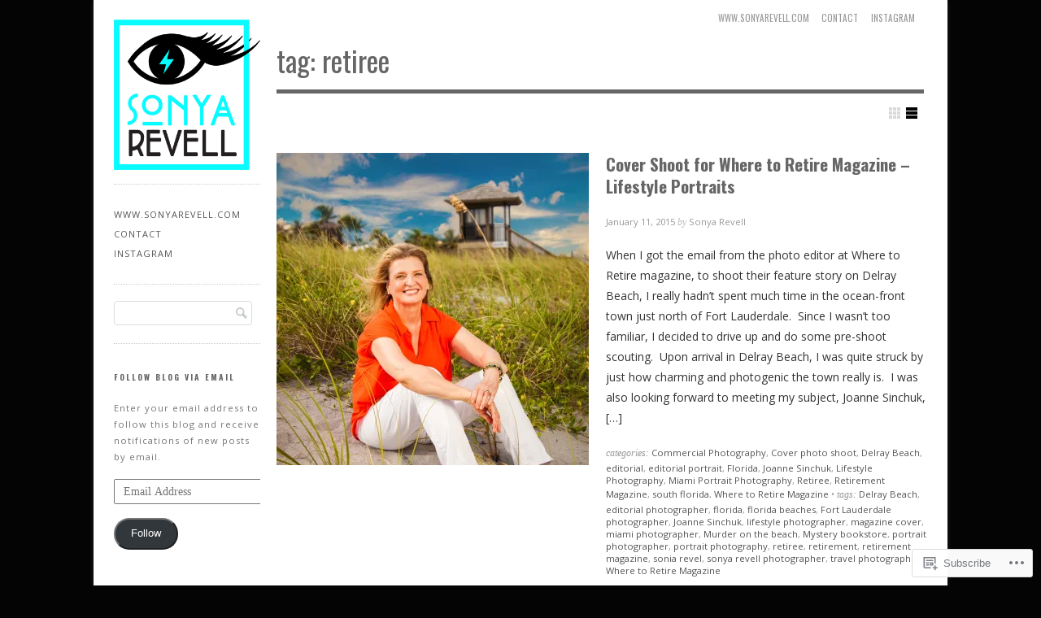

--- FILE ---
content_type: text/html; charset=UTF-8
request_url: https://sonyarevell.blog/tag/retiree-2/
body_size: 20617
content:
<!DOCTYPE html>

<!--[if IE 7]>
<html id="ie7" lang="en">
<![endif]-->
<!--[if IE 8]>
<html id="ie8" lang="en">
<![endif]-->

<!--[if !(IE 6) | !(IE 7) | !(IE 8)  ]><!-->
<html lang="en">
<!--<![endif]-->
<head>
	<meta charset="UTF-8" />
	<meta name="viewport" content="initial-scale=1.0, width=device-width" />
	<title>retiree | Miami photographer: Sonya Revell | commercial advertising portrait conceptual and lifestyle photography in South Florida	</title>

	<link rel="profile" href="http://gmpg.org/xfn/11" />
	<link rel="pingback" href="https://sonyarevell.blog/xmlrpc.php" />

	<!--[if lt IE 9]>
	<script src="https://s0.wp.com/wp-content/themes/premium/gridspace/inc/js/html5.js?m=1355847450i" type="text/javascript"></script>
	<![endif]-->

	<script type="text/javascript">
  WebFontConfig = {"google":{"families":["Open+Sans:r,i,b,bi:latin,latin-ext"]},"api_url":"https:\/\/fonts-api.wp.com\/css"};
  (function() {
    var wf = document.createElement('script');
    wf.src = '/wp-content/plugins/custom-fonts/js/webfont.js';
    wf.type = 'text/javascript';
    wf.async = 'true';
    var s = document.getElementsByTagName('script')[0];
    s.parentNode.insertBefore(wf, s);
	})();
</script><style id="jetpack-custom-fonts-css">.wf-active caption, .wf-active cite, .wf-active dfn, .wf-active th, .wf-active var{font-family:"Open Sans",sans-serif}.wf-active body{font-family:"Open Sans",sans-serif}.wf-active .says, .wf-active cite, .wf-active em, .wf-active i, .wf-active q{font-family:"Open Sans",sans-serif}.wf-active #access ul ul, .wf-active #access ul ul ul, .wf-active .widget .menu ul, .wf-active .widget .menu ul ul{font-family:"Open Sans",sans-serif}</style>
<meta name='robots' content='max-image-preview:large' />

<!-- Async WordPress.com Remote Login -->
<script id="wpcom_remote_login_js">
var wpcom_remote_login_extra_auth = '';
function wpcom_remote_login_remove_dom_node_id( element_id ) {
	var dom_node = document.getElementById( element_id );
	if ( dom_node ) { dom_node.parentNode.removeChild( dom_node ); }
}
function wpcom_remote_login_remove_dom_node_classes( class_name ) {
	var dom_nodes = document.querySelectorAll( '.' + class_name );
	for ( var i = 0; i < dom_nodes.length; i++ ) {
		dom_nodes[ i ].parentNode.removeChild( dom_nodes[ i ] );
	}
}
function wpcom_remote_login_final_cleanup() {
	wpcom_remote_login_remove_dom_node_classes( "wpcom_remote_login_msg" );
	wpcom_remote_login_remove_dom_node_id( "wpcom_remote_login_key" );
	wpcom_remote_login_remove_dom_node_id( "wpcom_remote_login_validate" );
	wpcom_remote_login_remove_dom_node_id( "wpcom_remote_login_js" );
	wpcom_remote_login_remove_dom_node_id( "wpcom_request_access_iframe" );
	wpcom_remote_login_remove_dom_node_id( "wpcom_request_access_styles" );
}

// Watch for messages back from the remote login
window.addEventListener( "message", function( e ) {
	if ( e.origin === "https://r-login.wordpress.com" ) {
		var data = {};
		try {
			data = JSON.parse( e.data );
		} catch( e ) {
			wpcom_remote_login_final_cleanup();
			return;
		}

		if ( data.msg === 'LOGIN' ) {
			// Clean up the login check iframe
			wpcom_remote_login_remove_dom_node_id( "wpcom_remote_login_key" );

			var id_regex = new RegExp( /^[0-9]+$/ );
			var token_regex = new RegExp( /^.*|.*|.*$/ );
			if (
				token_regex.test( data.token )
				&& id_regex.test( data.wpcomid )
			) {
				// We have everything we need to ask for a login
				var script = document.createElement( "script" );
				script.setAttribute( "id", "wpcom_remote_login_validate" );
				script.src = '/remote-login.php?wpcom_remote_login=validate'
					+ '&wpcomid=' + data.wpcomid
					+ '&token=' + encodeURIComponent( data.token )
					+ '&host=' + window.location.protocol
					+ '//' + window.location.hostname
					+ '&postid=958'
					+ '&is_singular=';
				document.body.appendChild( script );
			}

			return;
		}

		// Safari ITP, not logged in, so redirect
		if ( data.msg === 'LOGIN-REDIRECT' ) {
			window.location = 'https://wordpress.com/log-in?redirect_to=' + window.location.href;
			return;
		}

		// Safari ITP, storage access failed, remove the request
		if ( data.msg === 'LOGIN-REMOVE' ) {
			var css_zap = 'html { -webkit-transition: margin-top 1s; transition: margin-top 1s; } /* 9001 */ html { margin-top: 0 !important; } * html body { margin-top: 0 !important; } @media screen and ( max-width: 782px ) { html { margin-top: 0 !important; } * html body { margin-top: 0 !important; } }';
			var style_zap = document.createElement( 'style' );
			style_zap.type = 'text/css';
			style_zap.appendChild( document.createTextNode( css_zap ) );
			document.body.appendChild( style_zap );

			var e = document.getElementById( 'wpcom_request_access_iframe' );
			e.parentNode.removeChild( e );

			document.cookie = 'wordpress_com_login_access=denied; path=/; max-age=31536000';

			return;
		}

		// Safari ITP
		if ( data.msg === 'REQUEST_ACCESS' ) {
			console.log( 'request access: safari' );

			// Check ITP iframe enable/disable knob
			if ( wpcom_remote_login_extra_auth !== 'safari_itp_iframe' ) {
				return;
			}

			// If we are in a "private window" there is no ITP.
			var private_window = false;
			try {
				var opendb = window.openDatabase( null, null, null, null );
			} catch( e ) {
				private_window = true;
			}

			if ( private_window ) {
				console.log( 'private window' );
				return;
			}

			var iframe = document.createElement( 'iframe' );
			iframe.id = 'wpcom_request_access_iframe';
			iframe.setAttribute( 'scrolling', 'no' );
			iframe.setAttribute( 'sandbox', 'allow-storage-access-by-user-activation allow-scripts allow-same-origin allow-top-navigation-by-user-activation' );
			iframe.src = 'https://r-login.wordpress.com/remote-login.php?wpcom_remote_login=request_access&origin=' + encodeURIComponent( data.origin ) + '&wpcomid=' + encodeURIComponent( data.wpcomid );

			var css = 'html { -webkit-transition: margin-top 1s; transition: margin-top 1s; } /* 9001 */ html { margin-top: 46px !important; } * html body { margin-top: 46px !important; } @media screen and ( max-width: 660px ) { html { margin-top: 71px !important; } * html body { margin-top: 71px !important; } #wpcom_request_access_iframe { display: block; height: 71px !important; } } #wpcom_request_access_iframe { border: 0px; height: 46px; position: fixed; top: 0; left: 0; width: 100%; min-width: 100%; z-index: 99999; background: #23282d; } ';

			var style = document.createElement( 'style' );
			style.type = 'text/css';
			style.id = 'wpcom_request_access_styles';
			style.appendChild( document.createTextNode( css ) );
			document.body.appendChild( style );

			document.body.appendChild( iframe );
		}

		if ( data.msg === 'DONE' ) {
			wpcom_remote_login_final_cleanup();
		}
	}
}, false );

// Inject the remote login iframe after the page has had a chance to load
// more critical resources
window.addEventListener( "DOMContentLoaded", function( e ) {
	var iframe = document.createElement( "iframe" );
	iframe.style.display = "none";
	iframe.setAttribute( "scrolling", "no" );
	iframe.setAttribute( "id", "wpcom_remote_login_key" );
	iframe.src = "https://r-login.wordpress.com/remote-login.php"
		+ "?wpcom_remote_login=key"
		+ "&origin=aHR0cHM6Ly9zb255YXJldmVsbC5ibG9n"
		+ "&wpcomid=52404604"
		+ "&time=" + Math.floor( Date.now() / 1000 );
	document.body.appendChild( iframe );
}, false );
</script>
<link rel='dns-prefetch' href='//s0.wp.com' />
<link rel='dns-prefetch' href='//fonts-api.wp.com' />
<link rel="alternate" type="application/rss+xml" title="Miami photographer: Sonya Revell | commercial advertising portrait conceptual and lifestyle photography in South Florida &raquo; Feed" href="https://sonyarevell.blog/feed/" />
<link rel="alternate" type="application/rss+xml" title="Miami photographer: Sonya Revell | commercial advertising portrait conceptual and lifestyle photography in South Florida &raquo; Comments Feed" href="https://sonyarevell.blog/comments/feed/" />
<link rel="alternate" type="application/rss+xml" title="Miami photographer: Sonya Revell | commercial advertising portrait conceptual and lifestyle photography in South Florida &raquo; retiree Tag Feed" href="https://sonyarevell.blog/tag/retiree-2/feed/" />
	<script type="text/javascript">
		/* <![CDATA[ */
		function addLoadEvent(func) {
			var oldonload = window.onload;
			if (typeof window.onload != 'function') {
				window.onload = func;
			} else {
				window.onload = function () {
					oldonload();
					func();
				}
			}
		}
		/* ]]> */
	</script>
	<style id='wp-emoji-styles-inline-css'>

	img.wp-smiley, img.emoji {
		display: inline !important;
		border: none !important;
		box-shadow: none !important;
		height: 1em !important;
		width: 1em !important;
		margin: 0 0.07em !important;
		vertical-align: -0.1em !important;
		background: none !important;
		padding: 0 !important;
	}
/*# sourceURL=wp-emoji-styles-inline-css */
</style>
<link crossorigin='anonymous' rel='stylesheet' id='all-css-2-1' href='/wp-content/plugins/gutenberg-core/v22.4.2/build/styles/block-library/style.min.css?m=1769608164i&cssminify=yes' type='text/css' media='all' />
<style id='wp-block-library-inline-css'>
.has-text-align-justify {
	text-align:justify;
}
.has-text-align-justify{text-align:justify;}

/*# sourceURL=wp-block-library-inline-css */
</style><style id='global-styles-inline-css'>
:root{--wp--preset--aspect-ratio--square: 1;--wp--preset--aspect-ratio--4-3: 4/3;--wp--preset--aspect-ratio--3-4: 3/4;--wp--preset--aspect-ratio--3-2: 3/2;--wp--preset--aspect-ratio--2-3: 2/3;--wp--preset--aspect-ratio--16-9: 16/9;--wp--preset--aspect-ratio--9-16: 9/16;--wp--preset--color--black: #000000;--wp--preset--color--cyan-bluish-gray: #abb8c3;--wp--preset--color--white: #ffffff;--wp--preset--color--pale-pink: #f78da7;--wp--preset--color--vivid-red: #cf2e2e;--wp--preset--color--luminous-vivid-orange: #ff6900;--wp--preset--color--luminous-vivid-amber: #fcb900;--wp--preset--color--light-green-cyan: #7bdcb5;--wp--preset--color--vivid-green-cyan: #00d084;--wp--preset--color--pale-cyan-blue: #8ed1fc;--wp--preset--color--vivid-cyan-blue: #0693e3;--wp--preset--color--vivid-purple: #9b51e0;--wp--preset--gradient--vivid-cyan-blue-to-vivid-purple: linear-gradient(135deg,rgb(6,147,227) 0%,rgb(155,81,224) 100%);--wp--preset--gradient--light-green-cyan-to-vivid-green-cyan: linear-gradient(135deg,rgb(122,220,180) 0%,rgb(0,208,130) 100%);--wp--preset--gradient--luminous-vivid-amber-to-luminous-vivid-orange: linear-gradient(135deg,rgb(252,185,0) 0%,rgb(255,105,0) 100%);--wp--preset--gradient--luminous-vivid-orange-to-vivid-red: linear-gradient(135deg,rgb(255,105,0) 0%,rgb(207,46,46) 100%);--wp--preset--gradient--very-light-gray-to-cyan-bluish-gray: linear-gradient(135deg,rgb(238,238,238) 0%,rgb(169,184,195) 100%);--wp--preset--gradient--cool-to-warm-spectrum: linear-gradient(135deg,rgb(74,234,220) 0%,rgb(151,120,209) 20%,rgb(207,42,186) 40%,rgb(238,44,130) 60%,rgb(251,105,98) 80%,rgb(254,248,76) 100%);--wp--preset--gradient--blush-light-purple: linear-gradient(135deg,rgb(255,206,236) 0%,rgb(152,150,240) 100%);--wp--preset--gradient--blush-bordeaux: linear-gradient(135deg,rgb(254,205,165) 0%,rgb(254,45,45) 50%,rgb(107,0,62) 100%);--wp--preset--gradient--luminous-dusk: linear-gradient(135deg,rgb(255,203,112) 0%,rgb(199,81,192) 50%,rgb(65,88,208) 100%);--wp--preset--gradient--pale-ocean: linear-gradient(135deg,rgb(255,245,203) 0%,rgb(182,227,212) 50%,rgb(51,167,181) 100%);--wp--preset--gradient--electric-grass: linear-gradient(135deg,rgb(202,248,128) 0%,rgb(113,206,126) 100%);--wp--preset--gradient--midnight: linear-gradient(135deg,rgb(2,3,129) 0%,rgb(40,116,252) 100%);--wp--preset--font-size--small: 13px;--wp--preset--font-size--medium: 20px;--wp--preset--font-size--large: 36px;--wp--preset--font-size--x-large: 42px;--wp--preset--font-family--albert-sans: 'Albert Sans', sans-serif;--wp--preset--font-family--alegreya: Alegreya, serif;--wp--preset--font-family--arvo: Arvo, serif;--wp--preset--font-family--bodoni-moda: 'Bodoni Moda', serif;--wp--preset--font-family--bricolage-grotesque: 'Bricolage Grotesque', sans-serif;--wp--preset--font-family--cabin: Cabin, sans-serif;--wp--preset--font-family--chivo: Chivo, sans-serif;--wp--preset--font-family--commissioner: Commissioner, sans-serif;--wp--preset--font-family--cormorant: Cormorant, serif;--wp--preset--font-family--courier-prime: 'Courier Prime', monospace;--wp--preset--font-family--crimson-pro: 'Crimson Pro', serif;--wp--preset--font-family--dm-mono: 'DM Mono', monospace;--wp--preset--font-family--dm-sans: 'DM Sans', sans-serif;--wp--preset--font-family--dm-serif-display: 'DM Serif Display', serif;--wp--preset--font-family--domine: Domine, serif;--wp--preset--font-family--eb-garamond: 'EB Garamond', serif;--wp--preset--font-family--epilogue: Epilogue, sans-serif;--wp--preset--font-family--fahkwang: Fahkwang, sans-serif;--wp--preset--font-family--figtree: Figtree, sans-serif;--wp--preset--font-family--fira-sans: 'Fira Sans', sans-serif;--wp--preset--font-family--fjalla-one: 'Fjalla One', sans-serif;--wp--preset--font-family--fraunces: Fraunces, serif;--wp--preset--font-family--gabarito: Gabarito, system-ui;--wp--preset--font-family--ibm-plex-mono: 'IBM Plex Mono', monospace;--wp--preset--font-family--ibm-plex-sans: 'IBM Plex Sans', sans-serif;--wp--preset--font-family--ibarra-real-nova: 'Ibarra Real Nova', serif;--wp--preset--font-family--instrument-serif: 'Instrument Serif', serif;--wp--preset--font-family--inter: Inter, sans-serif;--wp--preset--font-family--josefin-sans: 'Josefin Sans', sans-serif;--wp--preset--font-family--jost: Jost, sans-serif;--wp--preset--font-family--libre-baskerville: 'Libre Baskerville', serif;--wp--preset--font-family--libre-franklin: 'Libre Franklin', sans-serif;--wp--preset--font-family--literata: Literata, serif;--wp--preset--font-family--lora: Lora, serif;--wp--preset--font-family--merriweather: Merriweather, serif;--wp--preset--font-family--montserrat: Montserrat, sans-serif;--wp--preset--font-family--newsreader: Newsreader, serif;--wp--preset--font-family--noto-sans-mono: 'Noto Sans Mono', sans-serif;--wp--preset--font-family--nunito: Nunito, sans-serif;--wp--preset--font-family--open-sans: 'Open Sans', sans-serif;--wp--preset--font-family--overpass: Overpass, sans-serif;--wp--preset--font-family--pt-serif: 'PT Serif', serif;--wp--preset--font-family--petrona: Petrona, serif;--wp--preset--font-family--piazzolla: Piazzolla, serif;--wp--preset--font-family--playfair-display: 'Playfair Display', serif;--wp--preset--font-family--plus-jakarta-sans: 'Plus Jakarta Sans', sans-serif;--wp--preset--font-family--poppins: Poppins, sans-serif;--wp--preset--font-family--raleway: Raleway, sans-serif;--wp--preset--font-family--roboto: Roboto, sans-serif;--wp--preset--font-family--roboto-slab: 'Roboto Slab', serif;--wp--preset--font-family--rubik: Rubik, sans-serif;--wp--preset--font-family--rufina: Rufina, serif;--wp--preset--font-family--sora: Sora, sans-serif;--wp--preset--font-family--source-sans-3: 'Source Sans 3', sans-serif;--wp--preset--font-family--source-serif-4: 'Source Serif 4', serif;--wp--preset--font-family--space-mono: 'Space Mono', monospace;--wp--preset--font-family--syne: Syne, sans-serif;--wp--preset--font-family--texturina: Texturina, serif;--wp--preset--font-family--urbanist: Urbanist, sans-serif;--wp--preset--font-family--work-sans: 'Work Sans', sans-serif;--wp--preset--spacing--20: 0.44rem;--wp--preset--spacing--30: 0.67rem;--wp--preset--spacing--40: 1rem;--wp--preset--spacing--50: 1.5rem;--wp--preset--spacing--60: 2.25rem;--wp--preset--spacing--70: 3.38rem;--wp--preset--spacing--80: 5.06rem;--wp--preset--shadow--natural: 6px 6px 9px rgba(0, 0, 0, 0.2);--wp--preset--shadow--deep: 12px 12px 50px rgba(0, 0, 0, 0.4);--wp--preset--shadow--sharp: 6px 6px 0px rgba(0, 0, 0, 0.2);--wp--preset--shadow--outlined: 6px 6px 0px -3px rgb(255, 255, 255), 6px 6px rgb(0, 0, 0);--wp--preset--shadow--crisp: 6px 6px 0px rgb(0, 0, 0);}:where(body) { margin: 0; }:where(.is-layout-flex){gap: 0.5em;}:where(.is-layout-grid){gap: 0.5em;}body .is-layout-flex{display: flex;}.is-layout-flex{flex-wrap: wrap;align-items: center;}.is-layout-flex > :is(*, div){margin: 0;}body .is-layout-grid{display: grid;}.is-layout-grid > :is(*, div){margin: 0;}body{padding-top: 0px;padding-right: 0px;padding-bottom: 0px;padding-left: 0px;}:root :where(.wp-element-button, .wp-block-button__link){background-color: #32373c;border-width: 0;color: #fff;font-family: inherit;font-size: inherit;font-style: inherit;font-weight: inherit;letter-spacing: inherit;line-height: inherit;padding-top: calc(0.667em + 2px);padding-right: calc(1.333em + 2px);padding-bottom: calc(0.667em + 2px);padding-left: calc(1.333em + 2px);text-decoration: none;text-transform: inherit;}.has-black-color{color: var(--wp--preset--color--black) !important;}.has-cyan-bluish-gray-color{color: var(--wp--preset--color--cyan-bluish-gray) !important;}.has-white-color{color: var(--wp--preset--color--white) !important;}.has-pale-pink-color{color: var(--wp--preset--color--pale-pink) !important;}.has-vivid-red-color{color: var(--wp--preset--color--vivid-red) !important;}.has-luminous-vivid-orange-color{color: var(--wp--preset--color--luminous-vivid-orange) !important;}.has-luminous-vivid-amber-color{color: var(--wp--preset--color--luminous-vivid-amber) !important;}.has-light-green-cyan-color{color: var(--wp--preset--color--light-green-cyan) !important;}.has-vivid-green-cyan-color{color: var(--wp--preset--color--vivid-green-cyan) !important;}.has-pale-cyan-blue-color{color: var(--wp--preset--color--pale-cyan-blue) !important;}.has-vivid-cyan-blue-color{color: var(--wp--preset--color--vivid-cyan-blue) !important;}.has-vivid-purple-color{color: var(--wp--preset--color--vivid-purple) !important;}.has-black-background-color{background-color: var(--wp--preset--color--black) !important;}.has-cyan-bluish-gray-background-color{background-color: var(--wp--preset--color--cyan-bluish-gray) !important;}.has-white-background-color{background-color: var(--wp--preset--color--white) !important;}.has-pale-pink-background-color{background-color: var(--wp--preset--color--pale-pink) !important;}.has-vivid-red-background-color{background-color: var(--wp--preset--color--vivid-red) !important;}.has-luminous-vivid-orange-background-color{background-color: var(--wp--preset--color--luminous-vivid-orange) !important;}.has-luminous-vivid-amber-background-color{background-color: var(--wp--preset--color--luminous-vivid-amber) !important;}.has-light-green-cyan-background-color{background-color: var(--wp--preset--color--light-green-cyan) !important;}.has-vivid-green-cyan-background-color{background-color: var(--wp--preset--color--vivid-green-cyan) !important;}.has-pale-cyan-blue-background-color{background-color: var(--wp--preset--color--pale-cyan-blue) !important;}.has-vivid-cyan-blue-background-color{background-color: var(--wp--preset--color--vivid-cyan-blue) !important;}.has-vivid-purple-background-color{background-color: var(--wp--preset--color--vivid-purple) !important;}.has-black-border-color{border-color: var(--wp--preset--color--black) !important;}.has-cyan-bluish-gray-border-color{border-color: var(--wp--preset--color--cyan-bluish-gray) !important;}.has-white-border-color{border-color: var(--wp--preset--color--white) !important;}.has-pale-pink-border-color{border-color: var(--wp--preset--color--pale-pink) !important;}.has-vivid-red-border-color{border-color: var(--wp--preset--color--vivid-red) !important;}.has-luminous-vivid-orange-border-color{border-color: var(--wp--preset--color--luminous-vivid-orange) !important;}.has-luminous-vivid-amber-border-color{border-color: var(--wp--preset--color--luminous-vivid-amber) !important;}.has-light-green-cyan-border-color{border-color: var(--wp--preset--color--light-green-cyan) !important;}.has-vivid-green-cyan-border-color{border-color: var(--wp--preset--color--vivid-green-cyan) !important;}.has-pale-cyan-blue-border-color{border-color: var(--wp--preset--color--pale-cyan-blue) !important;}.has-vivid-cyan-blue-border-color{border-color: var(--wp--preset--color--vivid-cyan-blue) !important;}.has-vivid-purple-border-color{border-color: var(--wp--preset--color--vivid-purple) !important;}.has-vivid-cyan-blue-to-vivid-purple-gradient-background{background: var(--wp--preset--gradient--vivid-cyan-blue-to-vivid-purple) !important;}.has-light-green-cyan-to-vivid-green-cyan-gradient-background{background: var(--wp--preset--gradient--light-green-cyan-to-vivid-green-cyan) !important;}.has-luminous-vivid-amber-to-luminous-vivid-orange-gradient-background{background: var(--wp--preset--gradient--luminous-vivid-amber-to-luminous-vivid-orange) !important;}.has-luminous-vivid-orange-to-vivid-red-gradient-background{background: var(--wp--preset--gradient--luminous-vivid-orange-to-vivid-red) !important;}.has-very-light-gray-to-cyan-bluish-gray-gradient-background{background: var(--wp--preset--gradient--very-light-gray-to-cyan-bluish-gray) !important;}.has-cool-to-warm-spectrum-gradient-background{background: var(--wp--preset--gradient--cool-to-warm-spectrum) !important;}.has-blush-light-purple-gradient-background{background: var(--wp--preset--gradient--blush-light-purple) !important;}.has-blush-bordeaux-gradient-background{background: var(--wp--preset--gradient--blush-bordeaux) !important;}.has-luminous-dusk-gradient-background{background: var(--wp--preset--gradient--luminous-dusk) !important;}.has-pale-ocean-gradient-background{background: var(--wp--preset--gradient--pale-ocean) !important;}.has-electric-grass-gradient-background{background: var(--wp--preset--gradient--electric-grass) !important;}.has-midnight-gradient-background{background: var(--wp--preset--gradient--midnight) !important;}.has-small-font-size{font-size: var(--wp--preset--font-size--small) !important;}.has-medium-font-size{font-size: var(--wp--preset--font-size--medium) !important;}.has-large-font-size{font-size: var(--wp--preset--font-size--large) !important;}.has-x-large-font-size{font-size: var(--wp--preset--font-size--x-large) !important;}.has-albert-sans-font-family{font-family: var(--wp--preset--font-family--albert-sans) !important;}.has-alegreya-font-family{font-family: var(--wp--preset--font-family--alegreya) !important;}.has-arvo-font-family{font-family: var(--wp--preset--font-family--arvo) !important;}.has-bodoni-moda-font-family{font-family: var(--wp--preset--font-family--bodoni-moda) !important;}.has-bricolage-grotesque-font-family{font-family: var(--wp--preset--font-family--bricolage-grotesque) !important;}.has-cabin-font-family{font-family: var(--wp--preset--font-family--cabin) !important;}.has-chivo-font-family{font-family: var(--wp--preset--font-family--chivo) !important;}.has-commissioner-font-family{font-family: var(--wp--preset--font-family--commissioner) !important;}.has-cormorant-font-family{font-family: var(--wp--preset--font-family--cormorant) !important;}.has-courier-prime-font-family{font-family: var(--wp--preset--font-family--courier-prime) !important;}.has-crimson-pro-font-family{font-family: var(--wp--preset--font-family--crimson-pro) !important;}.has-dm-mono-font-family{font-family: var(--wp--preset--font-family--dm-mono) !important;}.has-dm-sans-font-family{font-family: var(--wp--preset--font-family--dm-sans) !important;}.has-dm-serif-display-font-family{font-family: var(--wp--preset--font-family--dm-serif-display) !important;}.has-domine-font-family{font-family: var(--wp--preset--font-family--domine) !important;}.has-eb-garamond-font-family{font-family: var(--wp--preset--font-family--eb-garamond) !important;}.has-epilogue-font-family{font-family: var(--wp--preset--font-family--epilogue) !important;}.has-fahkwang-font-family{font-family: var(--wp--preset--font-family--fahkwang) !important;}.has-figtree-font-family{font-family: var(--wp--preset--font-family--figtree) !important;}.has-fira-sans-font-family{font-family: var(--wp--preset--font-family--fira-sans) !important;}.has-fjalla-one-font-family{font-family: var(--wp--preset--font-family--fjalla-one) !important;}.has-fraunces-font-family{font-family: var(--wp--preset--font-family--fraunces) !important;}.has-gabarito-font-family{font-family: var(--wp--preset--font-family--gabarito) !important;}.has-ibm-plex-mono-font-family{font-family: var(--wp--preset--font-family--ibm-plex-mono) !important;}.has-ibm-plex-sans-font-family{font-family: var(--wp--preset--font-family--ibm-plex-sans) !important;}.has-ibarra-real-nova-font-family{font-family: var(--wp--preset--font-family--ibarra-real-nova) !important;}.has-instrument-serif-font-family{font-family: var(--wp--preset--font-family--instrument-serif) !important;}.has-inter-font-family{font-family: var(--wp--preset--font-family--inter) !important;}.has-josefin-sans-font-family{font-family: var(--wp--preset--font-family--josefin-sans) !important;}.has-jost-font-family{font-family: var(--wp--preset--font-family--jost) !important;}.has-libre-baskerville-font-family{font-family: var(--wp--preset--font-family--libre-baskerville) !important;}.has-libre-franklin-font-family{font-family: var(--wp--preset--font-family--libre-franklin) !important;}.has-literata-font-family{font-family: var(--wp--preset--font-family--literata) !important;}.has-lora-font-family{font-family: var(--wp--preset--font-family--lora) !important;}.has-merriweather-font-family{font-family: var(--wp--preset--font-family--merriweather) !important;}.has-montserrat-font-family{font-family: var(--wp--preset--font-family--montserrat) !important;}.has-newsreader-font-family{font-family: var(--wp--preset--font-family--newsreader) !important;}.has-noto-sans-mono-font-family{font-family: var(--wp--preset--font-family--noto-sans-mono) !important;}.has-nunito-font-family{font-family: var(--wp--preset--font-family--nunito) !important;}.has-open-sans-font-family{font-family: var(--wp--preset--font-family--open-sans) !important;}.has-overpass-font-family{font-family: var(--wp--preset--font-family--overpass) !important;}.has-pt-serif-font-family{font-family: var(--wp--preset--font-family--pt-serif) !important;}.has-petrona-font-family{font-family: var(--wp--preset--font-family--petrona) !important;}.has-piazzolla-font-family{font-family: var(--wp--preset--font-family--piazzolla) !important;}.has-playfair-display-font-family{font-family: var(--wp--preset--font-family--playfair-display) !important;}.has-plus-jakarta-sans-font-family{font-family: var(--wp--preset--font-family--plus-jakarta-sans) !important;}.has-poppins-font-family{font-family: var(--wp--preset--font-family--poppins) !important;}.has-raleway-font-family{font-family: var(--wp--preset--font-family--raleway) !important;}.has-roboto-font-family{font-family: var(--wp--preset--font-family--roboto) !important;}.has-roboto-slab-font-family{font-family: var(--wp--preset--font-family--roboto-slab) !important;}.has-rubik-font-family{font-family: var(--wp--preset--font-family--rubik) !important;}.has-rufina-font-family{font-family: var(--wp--preset--font-family--rufina) !important;}.has-sora-font-family{font-family: var(--wp--preset--font-family--sora) !important;}.has-source-sans-3-font-family{font-family: var(--wp--preset--font-family--source-sans-3) !important;}.has-source-serif-4-font-family{font-family: var(--wp--preset--font-family--source-serif-4) !important;}.has-space-mono-font-family{font-family: var(--wp--preset--font-family--space-mono) !important;}.has-syne-font-family{font-family: var(--wp--preset--font-family--syne) !important;}.has-texturina-font-family{font-family: var(--wp--preset--font-family--texturina) !important;}.has-urbanist-font-family{font-family: var(--wp--preset--font-family--urbanist) !important;}.has-work-sans-font-family{font-family: var(--wp--preset--font-family--work-sans) !important;}
/*# sourceURL=global-styles-inline-css */
</style>

<style id='classic-theme-styles-inline-css'>
.wp-block-button__link{background-color:#32373c;border-radius:9999px;box-shadow:none;color:#fff;font-size:1.125em;padding:calc(.667em + 2px) calc(1.333em + 2px);text-decoration:none}.wp-block-file__button{background:#32373c;color:#fff}.wp-block-accordion-heading{margin:0}.wp-block-accordion-heading__toggle{background-color:inherit!important;color:inherit!important}.wp-block-accordion-heading__toggle:not(:focus-visible){outline:none}.wp-block-accordion-heading__toggle:focus,.wp-block-accordion-heading__toggle:hover{background-color:inherit!important;border:none;box-shadow:none;color:inherit;padding:var(--wp--preset--spacing--20,1em) 0;text-decoration:none}.wp-block-accordion-heading__toggle:focus-visible{outline:auto;outline-offset:0}
/*# sourceURL=/wp-content/plugins/gutenberg-core/v22.4.2/build/styles/block-library/classic.min.css */
</style>
<link crossorigin='anonymous' rel='stylesheet' id='all-css-4-1' href='/_static/??-eJx9jEEOAiEQBD/kQECjeDC+ZWEnijIwYWA3/l72op689KFTVXplCCU3zE1z6reYRYfiUwlP0VYZpwxIJE4IFRd10HOU9iFA2iuhCiI7/ROiDt9WxfETT20jCOc4YUIa2D9t5eGA91xRBMZS7ATtPkTZvCtdzNEZt7f2fHq8Afl7R7w=&cssminify=yes' type='text/css' media='all' />
<link rel='stylesheet' id='gridspace-oswald-css' href='https://fonts-api.wp.com/css?family=Oswald%3A400%2C300%2C700&#038;ver=6.9-RC2-61304' media='all' />
<link crossorigin='anonymous' rel='stylesheet' id='all-css-6-1' href='/_static/??-eJyNi0EKAjEMAD9kDesq6kF8S60xG0na0qSIv3f1IiKItxmYgVsNqWTH7OATKhrUhspdgRqfrcaEYH4XXCazBfyTc04wxyBMk39t2kOVTpwNGp6k0Iz06t/6ayIsQUqKziV/SLhI5PZcj3oYNrtxtd2vh/H6AHsdVHg=&cssminify=yes' type='text/css' media='all' />
<style id='jetpack-global-styles-frontend-style-inline-css'>
:root { --font-headings: unset; --font-base: unset; --font-headings-default: -apple-system,BlinkMacSystemFont,"Segoe UI",Roboto,Oxygen-Sans,Ubuntu,Cantarell,"Helvetica Neue",sans-serif; --font-base-default: -apple-system,BlinkMacSystemFont,"Segoe UI",Roboto,Oxygen-Sans,Ubuntu,Cantarell,"Helvetica Neue",sans-serif;}
/*# sourceURL=jetpack-global-styles-frontend-style-inline-css */
</style>
<link crossorigin='anonymous' rel='stylesheet' id='all-css-8-1' href='/wp-content/themes/h4/global.css?m=1420737423i&cssminify=yes' type='text/css' media='all' />
<script type="text/javascript" id="gridspace_scripts-js-extra">
/* <![CDATA[ */
var gpp = {"ajaxurl":"https://sonyarevell.wordpress.com/wp-admin/admin-ajax.php","ajaxnonce":"11dfc2c48c"};
//# sourceURL=gridspace_scripts-js-extra
/* ]]> */
</script>
<script type="text/javascript" id="wpcom-actionbar-placeholder-js-extra">
/* <![CDATA[ */
var actionbardata = {"siteID":"52404604","postID":"0","siteURL":"https://sonyarevell.blog","xhrURL":"https://sonyarevell.blog/wp-admin/admin-ajax.php","nonce":"ed6cb78177","isLoggedIn":"","statusMessage":"","subsEmailDefault":"instantly","proxyScriptUrl":"https://s0.wp.com/wp-content/js/wpcom-proxy-request.js?m=1513050504i&amp;ver=20211021","i18n":{"followedText":"New posts from this site will now appear in your \u003Ca href=\"https://wordpress.com/reader\"\u003EReader\u003C/a\u003E","foldBar":"Collapse this bar","unfoldBar":"Expand this bar","shortLinkCopied":"Shortlink copied to clipboard."}};
//# sourceURL=wpcom-actionbar-placeholder-js-extra
/* ]]> */
</script>
<script type="text/javascript" id="jetpack-mu-wpcom-settings-js-before">
/* <![CDATA[ */
var JETPACK_MU_WPCOM_SETTINGS = {"assetsUrl":"https://s0.wp.com/wp-content/mu-plugins/jetpack-mu-wpcom-plugin/moon/jetpack_vendor/automattic/jetpack-mu-wpcom/src/build/"};
//# sourceURL=jetpack-mu-wpcom-settings-js-before
/* ]]> */
</script>
<script crossorigin='anonymous' type='text/javascript'  src='/_static/??-eJyVjs0OwjAMg1+ILgPE3wHxLFMXjZSlLUmqsbenk4bEDXHywf5sw5SdT9EwGgQFGc1lSa+5CbqB6lH0Y+lRFzM8C8q8SsMUf4Yc0yCd4Xf4s2Z35IpkQabCMAj1mjuPUNuWIvVC2fRfbH3nU3oQVvjG1+1p1x727fF8CW8//Fic'></script>
<script type="text/javascript" id="rlt-proxy-js-after">
/* <![CDATA[ */
	rltInitialize( {"token":null,"iframeOrigins":["https:\/\/widgets.wp.com"]} );
//# sourceURL=rlt-proxy-js-after
/* ]]> */
</script>
<link rel="EditURI" type="application/rsd+xml" title="RSD" href="https://sonyarevell.wordpress.com/xmlrpc.php?rsd" />
<meta name="generator" content="WordPress.com" />

<!-- Jetpack Open Graph Tags -->
<meta property="og:type" content="website" />
<meta property="og:title" content="retiree &#8211; Miami photographer: Sonya Revell | commercial advertising portrait conceptual and lifestyle photography in South Florida" />
<meta property="og:url" content="https://sonyarevell.blog/tag/retiree-2/" />
<meta property="og:site_name" content="Miami photographer: Sonya Revell | commercial advertising portrait conceptual and lifestyle photography in South Florida" />
<meta property="og:image" content="https://sonyarevell.blog/wp-content/uploads/2019/01/cropped-sonya-revell-fav-eye2.png?w=200" />
<meta property="og:image:width" content="200" />
<meta property="og:image:height" content="200" />
<meta property="og:image:alt" content="" />
<meta property="og:locale" content="en_US" />

<!-- End Jetpack Open Graph Tags -->
<link rel='openid.server' href='https://sonyarevell.blog/?openidserver=1' />
<link rel='openid.delegate' href='https://sonyarevell.blog/' />
<link rel="search" type="application/opensearchdescription+xml" href="https://sonyarevell.blog/osd.xml" title="Miami photographer: Sonya Revell &#124; commercial advertising portrait conceptual and lifestyle photography in South Florida" />
<link rel="search" type="application/opensearchdescription+xml" href="https://s1.wp.com/opensearch.xml" title="WordPress.com" />
<meta name="theme-color" content="#040404" />
<script type="text/javascript"> var gridspace_layout = "list";</script><meta name="description" content="Posts about retiree written by Sonya Revell" />
	<style type="text/css">
			#site-title,
		#site-description {
			position: absolute !important;
			clip: rect(1px 1px 1px 1px); /* IE6, IE7 */
			clip: rect(1px, 1px, 1px, 1px);
		}
		</style>
	<style type="text/css" id="custom-background-css">
body.custom-background { background-color: #040404; }
</style>
	<style type="text/css" id="custom-colors-css">body { background-color: #040404;}
#site-title, #site-title a { color: #333333;}
a { color: #555555;}
.grid .entry-content a { color: #A3A3A3;}
a:visited { color: #555555;}
.entry-content a, .comment-content a { color: #555555;}
h1.widget-title, h3.widget-title { color: #666666;}
.list .portfolio .entry-content .entry-header a { color: #666666;}
.grid .portfolio .entry-content .entry-title a { color: #7C7C7C;}
h1, h2, h3, h4, h5, h6 { color: #666666;}
h1.page-title, h1.entry-title { color: #666666;}
h1.page-title, h1.entry-title { border-color: #666666;}
</style>
<link rel="icon" href="https://sonyarevell.blog/wp-content/uploads/2019/01/cropped-sonya-revell-fav-eye2.png?w=32" sizes="32x32" />
<link rel="icon" href="https://sonyarevell.blog/wp-content/uploads/2019/01/cropped-sonya-revell-fav-eye2.png?w=192" sizes="192x192" />
<link rel="apple-touch-icon" href="https://sonyarevell.blog/wp-content/uploads/2019/01/cropped-sonya-revell-fav-eye2.png?w=180" />
<meta name="msapplication-TileImage" content="https://sonyarevell.blog/wp-content/uploads/2019/01/cropped-sonya-revell-fav-eye2.png?w=270" />
			<link rel="stylesheet" id="custom-css-css" type="text/css" href="https://s0.wp.com/?custom-css=1&#038;csblog=3xSPy&#038;cscache=6&#038;csrev=3" />
			
<link crossorigin='anonymous' rel='stylesheet' id='all-css-0-3' href='/wp-content/mu-plugins/jetpack-plugin/moon/_inc/build/subscriptions/subscriptions.min.css?m=1753976312i&cssminify=yes' type='text/css' media='all' />
</head>

<body lang="en" class="archive tag tag-retiree-2 tag-107710119 custom-background wp-theme-premiumgridspace customizer-styles-applied browser-chrome single-author square has-top-menu jetpack-reblog-enabled custom-colors">

	
	<div id="page" class="clearfix hfeed">
	<ul id="menu-sonyarevell-com" class="menu-top-menu social clearfix"><li id="menu-item-446" class="menu-item menu-item-type-custom menu-item-object-custom menu-item-446"><a href="https://www.sonyarevell.com" title="Miami portrait, conceptual and lifestyle photographer, Sonya Revell">www.sonyarevell.com</a></li>
<li id="menu-item-453" class="menu-item menu-item-type-post_type menu-item-object-page menu-item-453"><a href="https://sonyarevell.blog/contact/" title="Miami portrait conceptual and lifestyle photographer, Sonya Revell &#8211; Contact">Contact</a></li>
<li id="menu-item-2621" class="menu-item menu-item-type-custom menu-item-object-custom menu-item-2621"><a href="http://www.instagram.com/sonya_revell/">Instagram</a></li>
</ul>
	
	    
		<header id="branding" role="banner">

	        
			<hgroup>
									<a href="https://sonyarevell.blog/" title="Miami photographer: Sonya Revell | commercial advertising portrait conceptual and lifestyle photography in South Florida" rel="home">
						<img class="site-logo" src="https://sonyarevell.files.wordpress.com/2019/01/sonya_revell_logo.png" alt="Miami photographer: Sonya Revell | commercial advertising portrait conceptual and lifestyle photography in South Florida" />
					</a>
							    <h1 id="site-title">
			    	<a href="https://sonyarevell.blog/" title="Miami photographer: Sonya Revell | commercial advertising portrait conceptual and lifestyle photography in South Florida" rel="home">
			    		Miami photographer: Sonya Revell | commercial advertising portrait conceptual and lifestyle photography in South Florida			    	</a>
			   	</h1>
				<h2 id="site-description">Miami portrait photographer, Sonya Revell,  photographs people, portraits, lifestyle, hospitality and conceptual images for advertising, editorial and commercial use all over South Florida, including Tampa, Orlando and Naples</h2>
			</hgroup>

			<nav id="access" role="navigation">
	            <h1 class="assistive-text">Main menu</h1>
	            <div class="skip-link screen-reader-text"><a href="#content" title="Skip to content">Skip to content</a></div>
			    		        	<div class="menu-sonyarevell-com-container"><ul id="menu-sonyarevell-com-1" class="menu clearfix"><li class="menu-item menu-item-type-custom menu-item-object-custom menu-item-446"><a href="https://www.sonyarevell.com" title="Miami portrait, conceptual and lifestyle photographer, Sonya Revell">www.sonyarevell.com</a></li>
<li class="menu-item menu-item-type-post_type menu-item-object-page menu-item-453"><a href="https://sonyarevell.blog/contact/" title="Miami portrait conceptual and lifestyle photographer, Sonya Revell &#8211; Contact">Contact</a></li>
<li class="menu-item menu-item-type-custom menu-item-object-custom menu-item-2621"><a href="http://www.instagram.com/sonya_revell/">Instagram</a></li>
</ul></div>		        	        </nav><!-- #access -->

		</header><!-- #branding -->

	
	<section id="primary" class="clearfix">

					
			<header class="page-header clearfix">
				<h1 class="page-title">
					Tag: <span>retiree</span>				</h1>
				<div id="controls">
    				<a id="show_grid" class="control" href="javascript:void(0);">Show Grid</a>
   					<a id="show_list" class="control" href="javascript:void(0);">Show List</a>
				</div>
			</header>

			
			<div id="content" class="portfolios" style="display:none">

					<nav id="nav-above">
		<h1 class="assistive-text">Post navigation</h1>

	
	</nav><!-- #nav-above -->
					<div id="content-inner">
																

<article id="post-958" class="portfolio post-958 post type-post status-publish format-standard has-post-thumbnail hentry category-commercial-photography category-cover-photo-shoot category-delray-beach category-editorial category-editorial-portrait category-florida category-joanne-sinchuk category-lifestyle-photography-2 category-miami-portrait-photography category-retiree category-retirement-magazine category-south-florida category-where-to-retire-magazine tag-delray-beach tag-editorial-photographer tag-florida-2 tag-florida-beaches tag-fort-lauderdale-photographer tag-joanne-sinchuk tag-lifestyle-photographer tag-magazine-cover tag-miami-photographer tag-murder-on-the-beach tag-mystery-bookstore tag-portrait-photographer tag-portrait-photography tag-retiree-2 tag-retirement tag-retirement-magazine-2 tag-sonia-revel tag-sonya-revell-photographer tag-travel-photographer tag-where-to-retire-magazine">
    <div class="entry-content">

        <a href="https://sonyarevell.blog/2015/01/11/where-to-retire-magazine-cover-photo-by-sonya-revell/" title="Permalink to Cover Shoot for Where to Retire Magazine &#8211; Lifestyle&nbsp;Portraits"  rel="bookmark" class="thumb square">
        	<img width="384" height="384" src="https://sonyarevell.blog/wp-content/uploads/2015/01/jsinchuk-retire-sonyarevell-img_2844-flat.jpg?w=384&amp;h=384&amp;crop=1" class="featured-thumb wp-post-image" alt="Joanne-Sinchuk-Where-to-Retire-Delray-Beach-by-Sonya-Revell" decoding="async" loading="lazy" srcset="https://sonyarevell.blog/wp-content/uploads/2015/01/jsinchuk-retire-sonyarevell-img_2844-flat.jpg?w=384&amp;h=384&amp;crop=1 384w, https://sonyarevell.blog/wp-content/uploads/2015/01/jsinchuk-retire-sonyarevell-img_2844-flat.jpg?w=768&amp;h=768&amp;crop=1 768w, https://sonyarevell.blog/wp-content/uploads/2015/01/jsinchuk-retire-sonyarevell-img_2844-flat.jpg?w=150&amp;h=150&amp;crop=1 150w, https://sonyarevell.blog/wp-content/uploads/2015/01/jsinchuk-retire-sonyarevell-img_2844-flat.jpg?w=300&amp;h=300&amp;crop=1 300w" sizes="(max-width: 384px) 100vw, 384px" data-attachment-id="962" data-permalink="https://sonyarevell.blog/2015/01/11/where-to-retire-magazine-cover-photo-by-sonya-revell/jsinchuk-retire-sonyarevell-img_2844-flat/" data-orig-file="https://sonyarevell.blog/wp-content/uploads/2015/01/jsinchuk-retire-sonyarevell-img_2844-flat.jpg" data-orig-size="2600,3900" data-comments-opened="1" data-image-meta="{&quot;aperture&quot;:&quot;4.5&quot;,&quot;credit&quot;:&quot;&quot;,&quot;camera&quot;:&quot;Canon EOS 5D Mark II&quot;,&quot;caption&quot;:&quot;&quot;,&quot;created_timestamp&quot;:&quot;1412032597&quot;,&quot;copyright&quot;:&quot;\u00a9 Sonya Revell 2013&quot;,&quot;focal_length&quot;:&quot;47&quot;,&quot;iso&quot;:&quot;125&quot;,&quot;shutter_speed&quot;:&quot;0.005&quot;,&quot;title&quot;:&quot;&quot;,&quot;orientation&quot;:&quot;1&quot;}" data-image-title="Joanne-Sinchuk-Where-to-Retire-by-Sonya-Revell" data-image-description="" data-image-caption="&lt;p&gt;Joanne Sinchuk, of Delray Beach, FL, photo by Sonya Revell, for Where to Retire Magazine&lt;/p&gt;
" data-medium-file="https://sonyarevell.blog/wp-content/uploads/2015/01/jsinchuk-retire-sonyarevell-img_2844-flat.jpg?w=200" data-large-file="https://sonyarevell.blog/wp-content/uploads/2015/01/jsinchuk-retire-sonyarevell-img_2844-flat.jpg?w=683" />        </a>

        <div class="entry-text hide" style="display:none;">
            <header class="entry-header">
                                <h2 class="entry-title">
                    <a href="https://sonyarevell.blog/2015/01/11/where-to-retire-magazine-cover-photo-by-sonya-revell/" title="Permalink to Cover Shoot for Where to Retire Magazine &#8211; Lifestyle&nbsp;Portraits" rel="bookmark">
                                                Cover Shoot for Where to Retire Magazine &#8211; Lifestyle Portraits                                            </a>
                </h2>
                <p class="entry-meta">
                    <a href="https://sonyarevell.blog/2015/01/11/where-to-retire-magazine-cover-photo-by-sonya-revell/" title="12:55 pm" rel="bookmark"><time class="entry-date" datetime="2015-01-11T12:55:07-05:00" >January 11, 2015</time></a> <span class="fancy">by</span> <span class="authorname"><a href="https://sonyarevell.blog/author/sonyarevell/" title="Posts by Sonya Revell" rel="author">Sonya Revell</a></span>
                </p>
                            </header><!-- .entry-header -->

            <div class="entry-summary" style="display:none;">
                                <p>When I got the email from the photo editor at Where to Retire magazine, to shoot their feature story on Delray Beach, I really hadn&#8217;t spent much time in the ocean-front town just north of Fort Lauderdale.  Since I wasn&#8217;t too familiar, I decided to drive up and do some pre-shoot scouting.  Upon arrival in Delray Beach, I was quite struck by just how charming and photogenic the town really is.  I was also looking forward to meeting my subject, Joanne Sinchuk, [&hellip;]</p>
                <p class="entry-meta hide"><span class="fancy">Categories:</span> <a href="https://sonyarevell.blog/category/commercial-photography/" rel="category tag">Commercial Photography</a>, <a href="https://sonyarevell.blog/category/cover-photo-shoot/" rel="category tag">Cover photo shoot</a>, <a href="https://sonyarevell.blog/category/delray-beach/" rel="category tag">Delray Beach</a>, <a href="https://sonyarevell.blog/category/editorial/" rel="category tag">editorial</a>, <a href="https://sonyarevell.blog/category/editorial-portrait/" rel="category tag">editorial portrait</a>, <a href="https://sonyarevell.blog/category/florida/" rel="category tag">Florida</a>, <a href="https://sonyarevell.blog/category/joanne-sinchuk/" rel="category tag">Joanne Sinchuk</a>, <a href="https://sonyarevell.blog/category/lifestyle-photography-2/" rel="category tag">Lifestyle Photography</a>, <a href="https://sonyarevell.blog/category/miami-portrait-photography/" rel="category tag">Miami Portrait Photography</a>, <a href="https://sonyarevell.blog/category/retiree/" rel="category tag">Retiree</a>, <a href="https://sonyarevell.blog/category/retirement-magazine/" rel="category tag">Retirement Magazine</a>, <a href="https://sonyarevell.blog/category/south-florida/" rel="category tag">south florida</a>, <a href="https://sonyarevell.blog/category/where-to-retire-magazine/" rel="category tag">Where to Retire Magazine</a> &bull; <span class="fancy">Tags: </span><a href="https://sonyarevell.blog/tag/delray-beach/" rel="tag">Delray Beach</a>, <a href="https://sonyarevell.blog/tag/editorial-photographer/" rel="tag">editorial photographer</a>, <a href="https://sonyarevell.blog/tag/florida-2/" rel="tag">florida</a>, <a href="https://sonyarevell.blog/tag/florida-beaches/" rel="tag">florida beaches</a>, <a href="https://sonyarevell.blog/tag/fort-lauderdale-photographer/" rel="tag">Fort Lauderdale photographer</a>, <a href="https://sonyarevell.blog/tag/joanne-sinchuk/" rel="tag">Joanne Sinchuk</a>, <a href="https://sonyarevell.blog/tag/lifestyle-photographer/" rel="tag">lifestyle photographer</a>, <a href="https://sonyarevell.blog/tag/magazine-cover/" rel="tag">magazine cover</a>, <a href="https://sonyarevell.blog/tag/miami-photographer/" rel="tag">miami photographer</a>, <a href="https://sonyarevell.blog/tag/murder-on-the-beach/" rel="tag">Murder on the beach</a>, <a href="https://sonyarevell.blog/tag/mystery-bookstore/" rel="tag">Mystery bookstore</a>, <a href="https://sonyarevell.blog/tag/portrait-photographer/" rel="tag">portrait photographer</a>, <a href="https://sonyarevell.blog/tag/portrait-photography/" rel="tag">portrait photography</a>, <a href="https://sonyarevell.blog/tag/retiree-2/" rel="tag">retiree</a>, <a href="https://sonyarevell.blog/tag/retirement/" rel="tag">retirement</a>, <a href="https://sonyarevell.blog/tag/retirement-magazine-2/" rel="tag">retirement magazine</a>, <a href="https://sonyarevell.blog/tag/sonia-revel/" rel="tag">sonia revel</a>, <a href="https://sonyarevell.blog/tag/sonya-revell-photographer/" rel="tag">sonya revell photographer</a>, <a href="https://sonyarevell.blog/tag/travel-photographer/" rel="tag">travel photographer</a>, <a href="https://sonyarevell.blog/tag/where-to-retire-magazine/" rel="tag">Where to Retire Magazine</a></p>
                            </div><!-- .entry-summary -->

            
<footer class="entry-meta clearfix">

    
    <div class="left">
                    </div>

    <div class="right">
        			<a href="https://sonyarevell.blog/2015/01/11/where-to-retire-magazine-cover-photo-by-sonya-revell/#respond" class="comments-link icon comment-bubble" >Leave a comment</a>            </div>

    
</footer><!-- #entry-meta -->        </div><!-- .entry-text -->

    </div><!-- .entry-content -->

</article>

									</div><!-- #content-inner -->
					<nav id="nav-below">
		<h1 class="assistive-text">Post navigation</h1>

	
	</nav><!-- #nav-below -->
	
			</div><!-- .portfolios -->

		
	</section><!-- #primary -->


    
<section id="secondary" class="widget-area" role="complementary">

	<aside id="search-2" class="widget widget_search"><form role="search" method="get" id="searchform" class="searchform" action="https://sonyarevell.blog/">
				<div>
					<label class="screen-reader-text" for="s">Search for:</label>
					<input type="text" value="" name="s" id="s" />
					<input type="submit" id="searchsubmit" value="Search" />
				</div>
			</form></aside><aside id="blog_subscription-2" class="widget widget_blog_subscription jetpack_subscription_widget"><h3 class="widget-title"><label for="subscribe-field">Follow Blog via Email</label></h3>

			<div class="wp-block-jetpack-subscriptions__container">
			<form
				action="https://subscribe.wordpress.com"
				method="post"
				accept-charset="utf-8"
				data-blog="52404604"
				data-post_access_level="everybody"
				id="subscribe-blog"
			>
				<p>Enter your email address to follow this blog and receive notifications of new posts by email.</p>
				<p id="subscribe-email">
					<label
						id="subscribe-field-label"
						for="subscribe-field"
						class="screen-reader-text"
					>
						Email Address:					</label>

					<input
							type="email"
							name="email"
							autocomplete="email"
							
							style="width: 95%; padding: 1px 10px"
							placeholder="Email Address"
							value=""
							id="subscribe-field"
							required
						/>				</p>

				<p id="subscribe-submit"
									>
					<input type="hidden" name="action" value="subscribe"/>
					<input type="hidden" name="blog_id" value="52404604"/>
					<input type="hidden" name="source" value="https://sonyarevell.blog/tag/retiree-2/"/>
					<input type="hidden" name="sub-type" value="widget"/>
					<input type="hidden" name="redirect_fragment" value="subscribe-blog"/>
					<input type="hidden" id="_wpnonce" name="_wpnonce" value="76ecd730c2" />					<button type="submit"
													class="wp-block-button__link"
																	>
						Follow					</button>
				</p>
			</form>
						</div>
			
</aside>
		<aside id="recent-posts-2" class="widget widget_recent_entries">
		<h3 class="widget-title">Recent Posts</h3>
		<ul>
											<li>
					<a href="https://sonyarevell.blog/2020/02/07/jose-cil-portrait-the-wall-street-journal/">José Cil Portrait |The Wall Street&nbsp;Journal</a>
									</li>
											<li>
					<a href="https://sonyarevell.blog/2020/01/27/queef-latina-stars-in-cabana-fever/">Queef Latina Stars in Cabana&nbsp;Fever</a>
									</li>
											<li>
					<a href="https://sonyarevell.blog/2019/12/04/simmons-delegation-portraits/">Simmons Delegation Portraits</a>
									</li>
											<li>
					<a href="https://sonyarevell.blog/2019/11/02/lifestyle-portraits-compass/">Lifestyle Portraits |&nbsp;Compass</a>
									</li>
											<li>
					<a href="https://sonyarevell.blog/2019/10/23/southern-poverty-law-center-portraits/">Southern Poverty Law Center |&nbsp;Portraits</a>
									</li>
					</ul>

		</aside><aside id="archives-2" class="widget widget_archive"><h3 class="widget-title">Archives</h3>		<label class="screen-reader-text" for="archives-dropdown-2">Archives</label>
		<select id="archives-dropdown-2" name="archive-dropdown">
			
			<option value="">Select Month</option>
				<option value='https://sonyarevell.blog/2020/02/'> February 2020 </option>
	<option value='https://sonyarevell.blog/2020/01/'> January 2020 </option>
	<option value='https://sonyarevell.blog/2019/12/'> December 2019 </option>
	<option value='https://sonyarevell.blog/2019/11/'> November 2019 </option>
	<option value='https://sonyarevell.blog/2019/10/'> October 2019 </option>
	<option value='https://sonyarevell.blog/2019/09/'> September 2019 </option>
	<option value='https://sonyarevell.blog/2019/07/'> July 2019 </option>
	<option value='https://sonyarevell.blog/2019/06/'> June 2019 </option>
	<option value='https://sonyarevell.blog/2019/05/'> May 2019 </option>
	<option value='https://sonyarevell.blog/2019/04/'> April 2019 </option>
	<option value='https://sonyarevell.blog/2019/01/'> January 2019 </option>
	<option value='https://sonyarevell.blog/2018/11/'> November 2018 </option>
	<option value='https://sonyarevell.blog/2018/10/'> October 2018 </option>
	<option value='https://sonyarevell.blog/2018/09/'> September 2018 </option>
	<option value='https://sonyarevell.blog/2018/07/'> July 2018 </option>
	<option value='https://sonyarevell.blog/2018/05/'> May 2018 </option>
	<option value='https://sonyarevell.blog/2018/04/'> April 2018 </option>
	<option value='https://sonyarevell.blog/2018/02/'> February 2018 </option>
	<option value='https://sonyarevell.blog/2017/11/'> November 2017 </option>
	<option value='https://sonyarevell.blog/2017/05/'> May 2017 </option>
	<option value='https://sonyarevell.blog/2017/04/'> April 2017 </option>
	<option value='https://sonyarevell.blog/2017/03/'> March 2017 </option>
	<option value='https://sonyarevell.blog/2017/02/'> February 2017 </option>
	<option value='https://sonyarevell.blog/2017/01/'> January 2017 </option>
	<option value='https://sonyarevell.blog/2016/12/'> December 2016 </option>
	<option value='https://sonyarevell.blog/2016/10/'> October 2016 </option>
	<option value='https://sonyarevell.blog/2016/08/'> August 2016 </option>
	<option value='https://sonyarevell.blog/2016/07/'> July 2016 </option>
	<option value='https://sonyarevell.blog/2016/04/'> April 2016 </option>
	<option value='https://sonyarevell.blog/2016/03/'> March 2016 </option>
	<option value='https://sonyarevell.blog/2016/02/'> February 2016 </option>
	<option value='https://sonyarevell.blog/2015/12/'> December 2015 </option>
	<option value='https://sonyarevell.blog/2015/11/'> November 2015 </option>
	<option value='https://sonyarevell.blog/2015/09/'> September 2015 </option>
	<option value='https://sonyarevell.blog/2015/07/'> July 2015 </option>
	<option value='https://sonyarevell.blog/2015/05/'> May 2015 </option>
	<option value='https://sonyarevell.blog/2015/04/'> April 2015 </option>
	<option value='https://sonyarevell.blog/2015/03/'> March 2015 </option>
	<option value='https://sonyarevell.blog/2015/01/'> January 2015 </option>
	<option value='https://sonyarevell.blog/2014/11/'> November 2014 </option>
	<option value='https://sonyarevell.blog/2014/10/'> October 2014 </option>
	<option value='https://sonyarevell.blog/2014/09/'> September 2014 </option>
	<option value='https://sonyarevell.blog/2014/08/'> August 2014 </option>
	<option value='https://sonyarevell.blog/2014/05/'> May 2014 </option>
	<option value='https://sonyarevell.blog/2014/04/'> April 2014 </option>
	<option value='https://sonyarevell.blog/2014/03/'> March 2014 </option>
	<option value='https://sonyarevell.blog/2014/02/'> February 2014 </option>
	<option value='https://sonyarevell.blog/2014/01/'> January 2014 </option>
	<option value='https://sonyarevell.blog/2013/12/'> December 2013 </option>
	<option value='https://sonyarevell.blog/2013/11/'> November 2013 </option>
	<option value='https://sonyarevell.blog/2013/10/'> October 2013 </option>
	<option value='https://sonyarevell.blog/2013/09/'> September 2013 </option>
	<option value='https://sonyarevell.blog/2013/07/'> July 2013 </option>
	<option value='https://sonyarevell.blog/2013/05/'> May 2013 </option>
	<option value='https://sonyarevell.blog/2013/04/'> April 2013 </option>
	<option value='https://sonyarevell.blog/2013/01/'> January 2013 </option>
	<option value='https://sonyarevell.blog/2012/12/'> December 2012 </option>
	<option value='https://sonyarevell.blog/2011/02/'> February 2011 </option>
	<option value='https://sonyarevell.blog/2010/11/'> November 2010 </option>
	<option value='https://sonyarevell.blog/2010/10/'> October 2010 </option>
	<option value='https://sonyarevell.blog/2010/08/'> August 2010 </option>
	<option value='https://sonyarevell.blog/2010/04/'> April 2010 </option>
	<option value='https://sonyarevell.blog/2010/03/'> March 2010 </option>
	<option value='https://sonyarevell.blog/2010/02/'> February 2010 </option>
	<option value='https://sonyarevell.blog/2010/01/'> January 2010 </option>

		</select>

			<script type="text/javascript">
/* <![CDATA[ */

( ( dropdownId ) => {
	const dropdown = document.getElementById( dropdownId );
	function onSelectChange() {
		setTimeout( () => {
			if ( 'escape' === dropdown.dataset.lastkey ) {
				return;
			}
			if ( dropdown.value ) {
				document.location.href = dropdown.value;
			}
		}, 250 );
	}
	function onKeyUp( event ) {
		if ( 'Escape' === event.key ) {
			dropdown.dataset.lastkey = 'escape';
		} else {
			delete dropdown.dataset.lastkey;
		}
	}
	function onClick() {
		delete dropdown.dataset.lastkey;
	}
	dropdown.addEventListener( 'keyup', onKeyUp );
	dropdown.addEventListener( 'click', onClick );
	dropdown.addEventListener( 'change', onSelectChange );
})( "archives-dropdown-2" );

//# sourceURL=WP_Widget_Archives%3A%3Awidget
/* ]]> */
</script>
</aside><aside id="categories-2" class="widget widget_categories"><h3 class="widget-title">Categories</h3><form action="https://sonyarevell.blog" method="get"><label class="screen-reader-text" for="cat">Categories</label><select  name='cat' id='cat' class='postform'>
	<option value='-1'>Select Category</option>
	<option class="level-0" value="317475372">2014 Photography Year-End Review&nbsp;&nbsp;(1)</option>
	<option class="level-0" value="452827933">2016 Shoots&nbsp;&nbsp;(1)</option>
	<option class="level-0" value="53213430">AAA Living Magazine&nbsp;&nbsp;(1)</option>
	<option class="level-0" value="3197238">ABA Journal&nbsp;&nbsp;(2)</option>
	<option class="level-0" value="606694">active lifestyle&nbsp;&nbsp;(2)</option>
	<option class="level-0" value="2694079">advertising photography&nbsp;&nbsp;(4)</option>
	<option class="level-0" value="24973348">Advertising portraits&nbsp;&nbsp;(2)</option>
	<option class="level-0" value="870838">Adweek&nbsp;&nbsp;(1)</option>
	<option class="level-0" value="4932164">Alan Faena&nbsp;&nbsp;(1)</option>
	<option class="level-0" value="347441528">Alfredo Guzman and Isaac Perelman&nbsp;&nbsp;(1)</option>
	<option class="level-0" value="6024">Alumni&nbsp;&nbsp;(1)</option>
	<option class="level-0" value="208870577">Andres Mejides&nbsp;&nbsp;(1)</option>
	<option class="level-0" value="46240862">Andrew Smulian&nbsp;&nbsp;(1)</option>
	<option class="level-0" value="184993284">artist portraiture&nbsp;&nbsp;(3)</option>
	<option class="level-0" value="68455">athlete&nbsp;&nbsp;(1)</option>
	<option class="level-0" value="6758">Awards&nbsp;&nbsp;(1)</option>
	<option class="level-0" value="171688801">Barbara Stella&nbsp;&nbsp;(1)</option>
	<option class="level-0" value="554385">Billboard Magazine&nbsp;&nbsp;(1)</option>
	<option class="level-0" value="7542018">Billy Corben&nbsp;&nbsp;(1)</option>
	<option class="level-0" value="28222">black and white&nbsp;&nbsp;(1)</option>
	<option class="level-0" value="39628647">Blue Lizard Sunscreen&nbsp;&nbsp;(1)</option>
	<option class="level-0" value="112846">Book Covers&nbsp;&nbsp;(1)</option>
	<option class="level-0" value="683415215">Boston College Law Magazine&nbsp;&nbsp;(1)</option>
	<option class="level-0" value="19031">Boston Red Sox&nbsp;&nbsp;(2)</option>
	<option class="level-0" value="16516307">Brandon Copeland&nbsp;&nbsp;(1)</option>
	<option class="level-0" value="1118668">byFaith Magazine&nbsp;&nbsp;(1)</option>
	<option class="level-0" value="1337">California&nbsp;&nbsp;(8)</option>
	<option class="level-0" value="929">cars&nbsp;&nbsp;(1)</option>
	<option class="level-0" value="375225228">Centre Magazine&nbsp;&nbsp;(1)</option>
	<option class="level-0" value="430525111">CEO/Executive Portraits&nbsp;&nbsp;(4)</option>
	<option class="level-0" value="1343">children&nbsp;&nbsp;(8)</option>
	<option class="level-0" value="146465">Commercial Photography&nbsp;&nbsp;(4)</option>
	<option class="level-0" value="278326">Compass&nbsp;&nbsp;(1)</option>
	<option class="level-0" value="96455">conceptual&nbsp;&nbsp;(12)</option>
	<option class="level-0" value="1045027">Conceptual photography&nbsp;&nbsp;(3)</option>
	<option class="level-0" value="47558340">conceptual portrait&nbsp;&nbsp;(8)</option>
	<option class="level-0" value="18808077">Corporate Lifestyle&nbsp;&nbsp;(1)</option>
	<option class="level-0" value="1000619">corporate portrait&nbsp;&nbsp;(2)</option>
	<option class="level-0" value="78812">Cosmopolitan&nbsp;&nbsp;(1)</option>
	<option class="level-0" value="22923846">Cover photo shoot&nbsp;&nbsp;(2)</option>
	<option class="level-0" value="401120130">Culpepper Nautical Antiques&nbsp;&nbsp;(1)</option>
	<option class="level-0" value="291904352">Delano hotel spa&nbsp;&nbsp;(2)</option>
	<option class="level-0" value="162809">Delray Beach&nbsp;&nbsp;(1)</option>
	<option class="level-0" value="871691">documentary photography&nbsp;&nbsp;(1)</option>
	<option class="level-0" value="197096610">Dot 51 Gallery&nbsp;&nbsp;(1)</option>
	<option class="level-0" value="10967145">Dramatic lighting&nbsp;&nbsp;(1)</option>
	<option class="level-0" value="1026930">east bay express&nbsp;&nbsp;(3)</option>
	<option class="level-0" value="2697">editorial&nbsp;&nbsp;(18)</option>
	<option class="level-0" value="10384556">editorial portrait&nbsp;&nbsp;(25)</option>
	<option class="level-0" value="5041238">editorial portraits&nbsp;&nbsp;(6)</option>
	<option class="level-0" value="93915095">Eduardo Palmer&nbsp;&nbsp;(1)</option>
	<option class="level-0" value="79156301">Environmental portrait&nbsp;&nbsp;(12)</option>
	<option class="level-0" value="2936037">environmental portraits&nbsp;&nbsp;(13)</option>
	<option class="level-0" value="317475378">Essentia Spa&nbsp;&nbsp;(1)</option>
	<option class="level-0" value="114251">Family portraits&nbsp;&nbsp;(2)</option>
	<option class="level-0" value="14367974">Federico Uribe&nbsp;&nbsp;(1)</option>
	<option class="level-0" value="8775574">Fitness Photography&nbsp;&nbsp;(1)</option>
	<option class="level-0" value="1657">Florida&nbsp;&nbsp;(32)</option>
	<option class="level-0" value="108267">Forbes&nbsp;&nbsp;(5)</option>
	<option class="level-0" value="37011831">fstoppers&nbsp;&nbsp;(1)</option>
	<option class="level-0" value="22721">Georgia&nbsp;&nbsp;(2)</option>
	<option class="level-0" value="585627791">GoFundMe Heroes&nbsp;&nbsp;(1)</option>
	<option class="level-0" value="50361083">Granada Presbyterian Church&nbsp;&nbsp;(1)</option>
	<option class="level-0" value="94932174">GX Magazine&nbsp;&nbsp;(2)</option>
	<option class="level-0" value="343876">Health/Wellness&nbsp;&nbsp;(4)</option>
	<option class="level-0" value="12690366">Home and Garden photography&nbsp;&nbsp;(2)</option>
	<option class="level-0" value="15978">Horses&nbsp;&nbsp;(1)</option>
	<option class="level-0" value="39932">Hospitality&nbsp;&nbsp;(2)</option>
	<option class="level-0" value="2350957">hotel spa&nbsp;&nbsp;(2)</option>
	<option class="level-0" value="2535155">Inked Magazine&nbsp;&nbsp;(2)</option>
	<option class="level-0" value="287135048">Jack Brewer Portrait&nbsp;&nbsp;(2)</option>
	<option class="level-0" value="317475381">Jeff Aenlle&nbsp;&nbsp;(1)</option>
	<option class="level-0" value="317475374">Joanne Sinchuk&nbsp;&nbsp;(2)</option>
	<option class="level-0" value="180506429">Jose Cil&nbsp;&nbsp;(1)</option>
	<option class="level-0" value="4037923">jpeg magazine&nbsp;&nbsp;(1)</option>
	<option class="level-0" value="59349">kentucky&nbsp;&nbsp;(6)</option>
	<option class="level-0" value="3374">kids&nbsp;&nbsp;(12)</option>
	<option class="level-0" value="2008277">Kids photography&nbsp;&nbsp;(2)</option>
	<option class="level-0" value="2995187">Kiplinger&#8217;s magazine&nbsp;&nbsp;(1)</option>
	<option class="level-0" value="11201">landscape&nbsp;&nbsp;(18)</option>
	<option class="level-0" value="4207140">Leslie Bradshaw&nbsp;&nbsp;(1)</option>
	<option class="level-0" value="278">lifestyle&nbsp;&nbsp;(19)</option>
	<option class="level-0" value="56028099">Lifestyle Photography&nbsp;&nbsp;(6)</option>
	<option class="level-0" value="74678">Louisville&nbsp;&nbsp;(2)</option>
	<option class="level-0" value="34785030">Luxe Interiors + Design&nbsp;&nbsp;(9)</option>
	<option class="level-0" value="422640784">Luxe Interiors + Design&nbsp;&nbsp;(1)</option>
	<option class="level-0" value="285697395">maker portraits&nbsp;&nbsp;(4)</option>
	<option class="level-0" value="94868077">Mary Anne Franks&nbsp;&nbsp;(1)</option>
	<option class="level-0" value="3895608">Meg Daly&nbsp;&nbsp;(1)</option>
	<option class="level-0" value="85024">Men&#8217;s Fashion&nbsp;&nbsp;(1)</option>
	<option class="level-0" value="352427">Men&#8217;s Style&nbsp;&nbsp;(1)</option>
	<option class="level-0" value="116025062">Mia Nygren&nbsp;&nbsp;(1)</option>
	<option class="level-0" value="57908">Miami&nbsp;&nbsp;(25)</option>
	<option class="level-0" value="77514">miami beach&nbsp;&nbsp;(1)</option>
	<option class="level-0" value="61346482">Miami Chefs&nbsp;&nbsp;(1)</option>
	<option class="level-0" value="275191254">Miami photographer&nbsp;&nbsp;(7)</option>
	<option class="level-0" value="32261314">Miami Portrait Photography&nbsp;&nbsp;(8)</option>
	<option class="level-0" value="81264821">Michael Dezer&nbsp;&nbsp;(1)</option>
	<option class="level-0" value="3806071">Mike Napoli&nbsp;&nbsp;(2)</option>
	<option class="level-0" value="18680370">Minnesota Magazine&nbsp;&nbsp;(2)</option>
	<option class="level-0" value="960205">model photography&nbsp;&nbsp;(1)</option>
	<option class="level-0" value="4152922">Naeem Khan&nbsp;&nbsp;(1)</option>
	<option class="level-0" value="25675">oakland&nbsp;&nbsp;(5)</option>
	<option class="level-0" value="9855665">Organic Gardening Magazine&nbsp;&nbsp;(1)</option>
	<option class="level-0" value="16336095">Palm Beach photography&nbsp;&nbsp;(2)</option>
	<option class="level-0" value="6987648">Palm Beach, FL&nbsp;&nbsp;(2)</option>
	<option class="level-0" value="430524171">Penn Law Journal&nbsp;&nbsp;(1)</option>
	<option class="level-0" value="413477">personal project&nbsp;&nbsp;(2)</option>
	<option class="level-0" value="120832">Personal Work&nbsp;&nbsp;(14)</option>
	<option class="level-0" value="237582024">Peter Gary&nbsp;&nbsp;(1)</option>
	<option class="level-0" value="161863361">Phillip Estlund&nbsp;&nbsp;(1)</option>
	<option class="level-0" value="169975687">Pinnacle Advertising&nbsp;&nbsp;(1)</option>
	<option class="level-0" value="70418236">PM Network Magazine&nbsp;&nbsp;(1)</option>
	<option class="level-0" value="16491">portrait&nbsp;&nbsp;(30)</option>
	<option class="level-0" value="1828033">Portrait photography&nbsp;&nbsp;(11)</option>
	<option class="level-0" value="82737">Portraiture&nbsp;&nbsp;(9)</option>
	<option class="level-0" value="19342688">POZ Magazine&nbsp;&nbsp;(1)</option>
	<option class="level-0" value="160634">Product Photography&nbsp;&nbsp;(1)</option>
	<option class="level-0" value="133331783">Queef Latina&nbsp;&nbsp;(2)</option>
	<option class="level-0" value="3225">Real Estate&nbsp;&nbsp;(1)</option>
	<option class="level-0" value="13946">reportage&nbsp;&nbsp;(1)</option>
	<option class="level-0" value="2783577">Reportage Photography&nbsp;&nbsp;(3)</option>
	<option class="level-0" value="310181052">Restaurant Brands International&nbsp;&nbsp;(1)</option>
	<option class="level-0" value="2080577">Retiree&nbsp;&nbsp;(1)</option>
	<option class="level-0" value="95709481">Retirement Magazine&nbsp;&nbsp;(1)</option>
	<option class="level-0" value="358629758">Ricardo Pinolay&nbsp;&nbsp;(1)</option>
	<option class="level-0" value="38981034">SB Architects&nbsp;&nbsp;(1)</option>
	<option class="level-0" value="2552436">Self Assignment&nbsp;&nbsp;(1)</option>
	<option class="level-0" value="43427">seniors&nbsp;&nbsp;(1)</option>
	<option class="level-0" value="690889106">Simmons University Magazine&nbsp;&nbsp;(1)</option>
	<option class="level-0" value="469046">south florida&nbsp;&nbsp;(28)</option>
	<option class="level-0" value="299672">Southern Poverty Law Center&nbsp;&nbsp;(1)</option>
	<option class="level-0" value="4218052">Southern Wine &amp; Spirits&nbsp;&nbsp;(1)</option>
	<option class="level-0" value="171190">Square&nbsp;&nbsp;(1)</option>
	<option class="level-0" value="13969748">Squareup&nbsp;&nbsp;(1)</option>
	<option class="level-0" value="401120141">Stella Art Conservation&nbsp;&nbsp;(1)</option>
	<option class="level-0" value="186306">Studio portrait&nbsp;&nbsp;(4)</option>
	<option class="level-0" value="13524038">Synovus&nbsp;&nbsp;(1)</option>
	<option class="level-0" value="83731604">Test Photo Shoot&nbsp;&nbsp;(1)</option>
	<option class="level-0" value="354983239">The French Horn band&nbsp;&nbsp;(1)</option>
	<option class="level-0" value="6251822">The Kitchn&nbsp;&nbsp;(1)</option>
	<option class="level-0" value="17075213">The Underline&nbsp;&nbsp;(1)</option>
	<option class="level-0" value="61785">The Wall Street Journal&nbsp;&nbsp;(1)</option>
	<option class="level-0" value="2661906">This Old House magazine&nbsp;&nbsp;(1)</option>
	<option class="level-0" value="85326699">Time Out Miami&nbsp;&nbsp;(1)</option>
	<option class="level-0" value="200">travel&nbsp;&nbsp;(15)</option>
	<option class="level-0" value="171074">Travel photography&nbsp;&nbsp;(1)</option>
	<option class="level-0" value="2985950">travelzoo&nbsp;&nbsp;(4)</option>
	<option class="level-0" value="317475377">Travelzoo photography&nbsp;&nbsp;(1)</option>
	<option class="level-0" value="542601715">UM Health/Sylvester Cancer Center&nbsp;&nbsp;(1)</option>
	<option class="level-0" value="1">Uncategorized&nbsp;&nbsp;(46)</option>
	<option class="level-0" value="533899055">Vi Living&nbsp;&nbsp;(1)</option>
	<option class="level-0" value="11250324">Walmart World&nbsp;&nbsp;(1)</option>
	<option class="level-0" value="37912254">Wayne Chaplin&nbsp;&nbsp;(1)</option>
	<option class="level-0" value="2977862">West Palm Beach, FL&nbsp;&nbsp;(3)</option>
	<option class="level-0" value="62133234">Where to Retire Magazine&nbsp;&nbsp;(1)</option>
	<option class="level-0" value="494563">Wine Spectator&nbsp;&nbsp;(1)</option>
	<option class="level-0" value="17101514">Wonderful Machine&nbsp;&nbsp;(1)</option>
	<option class="level-0" value="48804054">Wynwood art Gallery&nbsp;&nbsp;(1)</option>
	<option class="level-0" value="9203394">Wynwood arts district&nbsp;&nbsp;(1)</option>
</select>
</form><script type="text/javascript">
/* <![CDATA[ */

( ( dropdownId ) => {
	const dropdown = document.getElementById( dropdownId );
	function onSelectChange() {
		setTimeout( () => {
			if ( 'escape' === dropdown.dataset.lastkey ) {
				return;
			}
			if ( dropdown.value && parseInt( dropdown.value ) > 0 && dropdown instanceof HTMLSelectElement ) {
				dropdown.parentElement.submit();
			}
		}, 250 );
	}
	function onKeyUp( event ) {
		if ( 'Escape' === event.key ) {
			dropdown.dataset.lastkey = 'escape';
		} else {
			delete dropdown.dataset.lastkey;
		}
	}
	function onClick() {
		delete dropdown.dataset.lastkey;
	}
	dropdown.addEventListener( 'keyup', onKeyUp );
	dropdown.addEventListener( 'click', onClick );
	dropdown.addEventListener( 'change', onSelectChange );
})( "cat" );

//# sourceURL=WP_Widget_Categories%3A%3Awidget
/* ]]> */
</script>
</aside><aside id="meta-2" class="widget widget_meta"><h3 class="widget-title">Meta</h3>
		<ul>
			<li><a class="click-register" href="https://wordpress.com/start?ref=wplogin">Create account</a></li>			<li><a href="https://sonyarevell.wordpress.com/wp-login.php">Log in</a></li>
			<li><a href="https://sonyarevell.blog/feed/">Entries feed</a></li>
			<li><a href="https://sonyarevell.blog/comments/feed/">Comments feed</a></li>

			<li><a href="https://wordpress.com/" title="Powered by WordPress, state-of-the-art semantic personal publishing platform.">WordPress.com</a></li>
		</ul>

		</aside>
</section><!-- #secondary .widget-area -->


	
	<footer id="colophon" role="contentinfo">
		<div id="footer-widgets" >
											</div>

		<div id="site-generator">
			
			<a href="https://wordpress.com/?ref=footer_blog" rel="nofollow">Blog at WordPress.com.</a> 
		</div>

	</footer><!-- #colophon -->

	
</div><!-- #page -->

<!--  -->
<script type="speculationrules">
{"prefetch":[{"source":"document","where":{"and":[{"href_matches":"/*"},{"not":{"href_matches":["/wp-*.php","/wp-admin/*","/files/*","/wp-content/*","/wp-content/plugins/*","/wp-content/themes/premium/gridspace/*","/*\\?(.+)"]}},{"not":{"selector_matches":"a[rel~=\"nofollow\"]"}},{"not":{"selector_matches":".no-prefetch, .no-prefetch a"}}]},"eagerness":"conservative"}]}
</script>
<script type="text/javascript" src="//0.gravatar.com/js/hovercards/hovercards.min.js?ver=202605924dcd77a86c6f1d3698ec27fc5da92b28585ddad3ee636c0397cf312193b2a1" id="grofiles-cards-js"></script>
<script type="text/javascript" id="wpgroho-js-extra">
/* <![CDATA[ */
var WPGroHo = {"my_hash":""};
//# sourceURL=wpgroho-js-extra
/* ]]> */
</script>
<script crossorigin='anonymous' type='text/javascript'  src='/wp-content/mu-plugins/gravatar-hovercards/wpgroho.js?m=1610363240i'></script>

	<script>
		// Initialize and attach hovercards to all gravatars
		( function() {
			function init() {
				if ( typeof Gravatar === 'undefined' ) {
					return;
				}

				if ( typeof Gravatar.init !== 'function' ) {
					return;
				}

				Gravatar.profile_cb = function ( hash, id ) {
					WPGroHo.syncProfileData( hash, id );
				};

				Gravatar.my_hash = WPGroHo.my_hash;
				Gravatar.init(
					'body',
					'#wp-admin-bar-my-account',
					{
						i18n: {
							'Edit your profile →': 'Edit your profile →',
							'View profile →': 'View profile →',
							'Contact': 'Contact',
							'Send money': 'Send money',
							'Sorry, we are unable to load this Gravatar profile.': 'Sorry, we are unable to load this Gravatar profile.',
							'Gravatar not found.': 'Gravatar not found.',
							'Too Many Requests.': 'Too Many Requests.',
							'Internal Server Error.': 'Internal Server Error.',
							'Is this you?': 'Is this you?',
							'Claim your free profile.': 'Claim your free profile.',
							'Email': 'Email',
							'Home Phone': 'Home Phone',
							'Work Phone': 'Work Phone',
							'Cell Phone': 'Cell Phone',
							'Contact Form': 'Contact Form',
							'Calendar': 'Calendar',
						},
					}
				);
			}

			if ( document.readyState !== 'loading' ) {
				init();
			} else {
				document.addEventListener( 'DOMContentLoaded', init );
			}
		} )();
	</script>

		<div style="display:none">
	</div>
		<div id="actionbar" dir="ltr" style="display: none;"
			class="actnbr-premium-gridspace actnbr-has-follow actnbr-has-actions">
		<ul>
								<li class="actnbr-btn actnbr-hidden">
								<a class="actnbr-action actnbr-actn-follow " href="">
			<svg class="gridicon" height="20" width="20" xmlns="http://www.w3.org/2000/svg" viewBox="0 0 20 20"><path clip-rule="evenodd" d="m4 4.5h12v6.5h1.5v-6.5-1.5h-1.5-12-1.5v1.5 10.5c0 1.1046.89543 2 2 2h7v-1.5h-7c-.27614 0-.5-.2239-.5-.5zm10.5 2h-9v1.5h9zm-5 3h-4v1.5h4zm3.5 1.5h-1v1h1zm-1-1.5h-1.5v1.5 1 1.5h1.5 1 1.5v-1.5-1-1.5h-1.5zm-2.5 2.5h-4v1.5h4zm6.5 1.25h1.5v2.25h2.25v1.5h-2.25v2.25h-1.5v-2.25h-2.25v-1.5h2.25z"  fill-rule="evenodd"></path></svg>
			<span>Subscribe</span>
		</a>
		<a class="actnbr-action actnbr-actn-following  no-display" href="">
			<svg class="gridicon" height="20" width="20" xmlns="http://www.w3.org/2000/svg" viewBox="0 0 20 20"><path fill-rule="evenodd" clip-rule="evenodd" d="M16 4.5H4V15C4 15.2761 4.22386 15.5 4.5 15.5H11.5V17H4.5C3.39543 17 2.5 16.1046 2.5 15V4.5V3H4H16H17.5V4.5V12.5H16V4.5ZM5.5 6.5H14.5V8H5.5V6.5ZM5.5 9.5H9.5V11H5.5V9.5ZM12 11H13V12H12V11ZM10.5 9.5H12H13H14.5V11V12V13.5H13H12H10.5V12V11V9.5ZM5.5 12H9.5V13.5H5.5V12Z" fill="#008A20"></path><path class="following-icon-tick" d="M13.5 16L15.5 18L19 14.5" stroke="#008A20" stroke-width="1.5"></path></svg>
			<span>Subscribed</span>
		</a>
							<div class="actnbr-popover tip tip-top-left actnbr-notice" id="follow-bubble">
							<div class="tip-arrow"></div>
							<div class="tip-inner actnbr-follow-bubble">
															<ul>
											<li class="actnbr-sitename">
			<a href="https://sonyarevell.blog">
				<img loading='lazy' alt='' src='https://sonyarevell.blog/wp-content/uploads/2019/01/cropped-sonya-revell-fav-eye2.png?w=50' srcset='https://sonyarevell.blog/wp-content/uploads/2019/01/cropped-sonya-revell-fav-eye2.png?w=50 1x, https://sonyarevell.blog/wp-content/uploads/2019/01/cropped-sonya-revell-fav-eye2.png?w=75 1.5x, https://sonyarevell.blog/wp-content/uploads/2019/01/cropped-sonya-revell-fav-eye2.png?w=100 2x, https://sonyarevell.blog/wp-content/uploads/2019/01/cropped-sonya-revell-fav-eye2.png?w=150 3x, https://sonyarevell.blog/wp-content/uploads/2019/01/cropped-sonya-revell-fav-eye2.png?w=200 4x' class='avatar avatar-50' height='50' width='50' />				Miami photographer: Sonya Revell | commercial advertising portrait conceptual and lifestyle photography in South Florida			</a>
		</li>
										<div class="actnbr-message no-display"></div>
									<form method="post" action="https://subscribe.wordpress.com" accept-charset="utf-8" style="display: none;">
																				<div>
										<input type="email" name="email" placeholder="Enter your email address" class="actnbr-email-field" aria-label="Enter your email address" />
										</div>
										<input type="hidden" name="action" value="subscribe" />
										<input type="hidden" name="blog_id" value="52404604" />
										<input type="hidden" name="source" value="https://sonyarevell.blog/tag/retiree-2/" />
										<input type="hidden" name="sub-type" value="actionbar-follow" />
										<input type="hidden" id="_wpnonce" name="_wpnonce" value="76ecd730c2" />										<div class="actnbr-button-wrap">
											<button type="submit" value="Sign me up">
												Sign me up											</button>
										</div>
									</form>
									<li class="actnbr-login-nudge">
										<div>
											Already have a WordPress.com account? <a href="https://wordpress.com/log-in?redirect_to=https%3A%2F%2Fr-login.wordpress.com%2Fremote-login.php%3Faction%3Dlink%26back%3Dhttps%253A%252F%252Fsonyarevell.blog%252F2015%252F01%252F11%252Fwhere-to-retire-magazine-cover-photo-by-sonya-revell%252F">Log in now.</a>										</div>
									</li>
								</ul>
															</div>
						</div>
					</li>
							<li class="actnbr-ellipsis actnbr-hidden">
				<svg class="gridicon gridicons-ellipsis" height="24" width="24" xmlns="http://www.w3.org/2000/svg" viewBox="0 0 24 24"><g><path d="M7 12c0 1.104-.896 2-2 2s-2-.896-2-2 .896-2 2-2 2 .896 2 2zm12-2c-1.104 0-2 .896-2 2s.896 2 2 2 2-.896 2-2-.896-2-2-2zm-7 0c-1.104 0-2 .896-2 2s.896 2 2 2 2-.896 2-2-.896-2-2-2z"/></g></svg>				<div class="actnbr-popover tip tip-top-left actnbr-more">
					<div class="tip-arrow"></div>
					<div class="tip-inner">
						<ul>
								<li class="actnbr-sitename">
			<a href="https://sonyarevell.blog">
				<img loading='lazy' alt='' src='https://sonyarevell.blog/wp-content/uploads/2019/01/cropped-sonya-revell-fav-eye2.png?w=50' srcset='https://sonyarevell.blog/wp-content/uploads/2019/01/cropped-sonya-revell-fav-eye2.png?w=50 1x, https://sonyarevell.blog/wp-content/uploads/2019/01/cropped-sonya-revell-fav-eye2.png?w=75 1.5x, https://sonyarevell.blog/wp-content/uploads/2019/01/cropped-sonya-revell-fav-eye2.png?w=100 2x, https://sonyarevell.blog/wp-content/uploads/2019/01/cropped-sonya-revell-fav-eye2.png?w=150 3x, https://sonyarevell.blog/wp-content/uploads/2019/01/cropped-sonya-revell-fav-eye2.png?w=200 4x' class='avatar avatar-50' height='50' width='50' />				Miami photographer: Sonya Revell | commercial advertising portrait conceptual and lifestyle photography in South Florida			</a>
		</li>
								<li class="actnbr-folded-follow">
										<a class="actnbr-action actnbr-actn-follow " href="">
			<svg class="gridicon" height="20" width="20" xmlns="http://www.w3.org/2000/svg" viewBox="0 0 20 20"><path clip-rule="evenodd" d="m4 4.5h12v6.5h1.5v-6.5-1.5h-1.5-12-1.5v1.5 10.5c0 1.1046.89543 2 2 2h7v-1.5h-7c-.27614 0-.5-.2239-.5-.5zm10.5 2h-9v1.5h9zm-5 3h-4v1.5h4zm3.5 1.5h-1v1h1zm-1-1.5h-1.5v1.5 1 1.5h1.5 1 1.5v-1.5-1-1.5h-1.5zm-2.5 2.5h-4v1.5h4zm6.5 1.25h1.5v2.25h2.25v1.5h-2.25v2.25h-1.5v-2.25h-2.25v-1.5h2.25z"  fill-rule="evenodd"></path></svg>
			<span>Subscribe</span>
		</a>
		<a class="actnbr-action actnbr-actn-following  no-display" href="">
			<svg class="gridicon" height="20" width="20" xmlns="http://www.w3.org/2000/svg" viewBox="0 0 20 20"><path fill-rule="evenodd" clip-rule="evenodd" d="M16 4.5H4V15C4 15.2761 4.22386 15.5 4.5 15.5H11.5V17H4.5C3.39543 17 2.5 16.1046 2.5 15V4.5V3H4H16H17.5V4.5V12.5H16V4.5ZM5.5 6.5H14.5V8H5.5V6.5ZM5.5 9.5H9.5V11H5.5V9.5ZM12 11H13V12H12V11ZM10.5 9.5H12H13H14.5V11V12V13.5H13H12H10.5V12V11V9.5ZM5.5 12H9.5V13.5H5.5V12Z" fill="#008A20"></path><path class="following-icon-tick" d="M13.5 16L15.5 18L19 14.5" stroke="#008A20" stroke-width="1.5"></path></svg>
			<span>Subscribed</span>
		</a>
								</li>
														<li class="actnbr-signup"><a href="https://wordpress.com/start/">Sign up</a></li>
							<li class="actnbr-login"><a href="https://wordpress.com/log-in?redirect_to=https%3A%2F%2Fr-login.wordpress.com%2Fremote-login.php%3Faction%3Dlink%26back%3Dhttps%253A%252F%252Fsonyarevell.blog%252F2015%252F01%252F11%252Fwhere-to-retire-magazine-cover-photo-by-sonya-revell%252F">Log in</a></li>
															<li class="flb-report">
									<a href="https://wordpress.com/abuse/?report_url=https://sonyarevell.blog" target="_blank" rel="noopener noreferrer">
										Report this content									</a>
								</li>
															<li class="actnbr-reader">
									<a href="https://wordpress.com/reader/feeds/92125682">
										View site in Reader									</a>
								</li>
															<li class="actnbr-subs">
									<a href="https://subscribe.wordpress.com/">Manage subscriptions</a>
								</li>
																<li class="actnbr-fold"><a href="">Collapse this bar</a></li>
														</ul>
					</div>
				</div>
			</li>
		</ul>
	</div>
	
<script>
window.addEventListener( "DOMContentLoaded", function( event ) {
	var link = document.createElement( "link" );
	link.href = "/wp-content/mu-plugins/actionbar/actionbar.css?v=20250116";
	link.type = "text/css";
	link.rel = "stylesheet";
	document.head.appendChild( link );

	var script = document.createElement( "script" );
	script.src = "/wp-content/mu-plugins/actionbar/actionbar.js?v=20250204";
	document.body.appendChild( script );
} );
</script>

	
	<script type="text/javascript">
		(function () {
			var wpcom_reblog = {
				source: 'toolbar',

				toggle_reblog_box_flair: function (obj_id, post_id) {

					// Go to site selector. This will redirect to their blog if they only have one.
					const postEndpoint = `https://wordpress.com/post`;

					// Ideally we would use the permalink here, but fortunately this will be replaced with the 
					// post permalink in the editor.
					const originalURL = `${ document.location.href }?page_id=${ post_id }`; 
					
					const url =
						postEndpoint +
						'?url=' +
						encodeURIComponent( originalURL ) +
						'&is_post_share=true' +
						'&v=5';

					const redirect = function () {
						if (
							! window.open( url, '_blank' )
						) {
							location.href = url;
						}
					};

					if ( /Firefox/.test( navigator.userAgent ) ) {
						setTimeout( redirect, 0 );
					} else {
						redirect();
					}
				},
			};

			window.wpcom_reblog = wpcom_reblog;
		})();
	</script>
<script id="wp-emoji-settings" type="application/json">
{"baseUrl":"https://s0.wp.com/wp-content/mu-plugins/wpcom-smileys/twemoji/2/72x72/","ext":".png","svgUrl":"https://s0.wp.com/wp-content/mu-plugins/wpcom-smileys/twemoji/2/svg/","svgExt":".svg","source":{"concatemoji":"/wp-includes/js/wp-emoji-release.min.js?m=1764078722i&ver=6.9-RC2-61304"}}
</script>
<script type="module">
/* <![CDATA[ */
/*! This file is auto-generated */
const a=JSON.parse(document.getElementById("wp-emoji-settings").textContent),o=(window._wpemojiSettings=a,"wpEmojiSettingsSupports"),s=["flag","emoji"];function i(e){try{var t={supportTests:e,timestamp:(new Date).valueOf()};sessionStorage.setItem(o,JSON.stringify(t))}catch(e){}}function c(e,t,n){e.clearRect(0,0,e.canvas.width,e.canvas.height),e.fillText(t,0,0);t=new Uint32Array(e.getImageData(0,0,e.canvas.width,e.canvas.height).data);e.clearRect(0,0,e.canvas.width,e.canvas.height),e.fillText(n,0,0);const a=new Uint32Array(e.getImageData(0,0,e.canvas.width,e.canvas.height).data);return t.every((e,t)=>e===a[t])}function p(e,t){e.clearRect(0,0,e.canvas.width,e.canvas.height),e.fillText(t,0,0);var n=e.getImageData(16,16,1,1);for(let e=0;e<n.data.length;e++)if(0!==n.data[e])return!1;return!0}function u(e,t,n,a){switch(t){case"flag":return n(e,"\ud83c\udff3\ufe0f\u200d\u26a7\ufe0f","\ud83c\udff3\ufe0f\u200b\u26a7\ufe0f")?!1:!n(e,"\ud83c\udde8\ud83c\uddf6","\ud83c\udde8\u200b\ud83c\uddf6")&&!n(e,"\ud83c\udff4\udb40\udc67\udb40\udc62\udb40\udc65\udb40\udc6e\udb40\udc67\udb40\udc7f","\ud83c\udff4\u200b\udb40\udc67\u200b\udb40\udc62\u200b\udb40\udc65\u200b\udb40\udc6e\u200b\udb40\udc67\u200b\udb40\udc7f");case"emoji":return!a(e,"\ud83e\u1fac8")}return!1}function f(e,t,n,a){let r;const o=(r="undefined"!=typeof WorkerGlobalScope&&self instanceof WorkerGlobalScope?new OffscreenCanvas(300,150):document.createElement("canvas")).getContext("2d",{willReadFrequently:!0}),s=(o.textBaseline="top",o.font="600 32px Arial",{});return e.forEach(e=>{s[e]=t(o,e,n,a)}),s}function r(e){var t=document.createElement("script");t.src=e,t.defer=!0,document.head.appendChild(t)}a.supports={everything:!0,everythingExceptFlag:!0},new Promise(t=>{let n=function(){try{var e=JSON.parse(sessionStorage.getItem(o));if("object"==typeof e&&"number"==typeof e.timestamp&&(new Date).valueOf()<e.timestamp+604800&&"object"==typeof e.supportTests)return e.supportTests}catch(e){}return null}();if(!n){if("undefined"!=typeof Worker&&"undefined"!=typeof OffscreenCanvas&&"undefined"!=typeof URL&&URL.createObjectURL&&"undefined"!=typeof Blob)try{var e="postMessage("+f.toString()+"("+[JSON.stringify(s),u.toString(),c.toString(),p.toString()].join(",")+"));",a=new Blob([e],{type:"text/javascript"});const r=new Worker(URL.createObjectURL(a),{name:"wpTestEmojiSupports"});return void(r.onmessage=e=>{i(n=e.data),r.terminate(),t(n)})}catch(e){}i(n=f(s,u,c,p))}t(n)}).then(e=>{for(const n in e)a.supports[n]=e[n],a.supports.everything=a.supports.everything&&a.supports[n],"flag"!==n&&(a.supports.everythingExceptFlag=a.supports.everythingExceptFlag&&a.supports[n]);var t;a.supports.everythingExceptFlag=a.supports.everythingExceptFlag&&!a.supports.flag,a.supports.everything||((t=a.source||{}).concatemoji?r(t.concatemoji):t.wpemoji&&t.twemoji&&(r(t.twemoji),r(t.wpemoji)))});
//# sourceURL=/wp-includes/js/wp-emoji-loader.min.js
/* ]]> */
</script>
<script src="//stats.wp.com/w.js?68" defer></script> <script type="text/javascript">
_tkq = window._tkq || [];
_stq = window._stq || [];
_tkq.push(['storeContext', {'blog_id':'52404604','blog_tz':'-5','user_lang':'en','blog_lang':'en','user_id':'0'}]);
		// Prevent sending pageview tracking from WP-Admin pages.
		_stq.push(['view', {'blog':'52404604','v':'wpcom','tz':'-5','user_id':'0','arch_tag':'retiree-2','arch_results':'1','subd':'sonyarevell'}]);
		_stq.push(['extra', {'crypt':'[base64]/amd3OEhhU2N0dERPdVEwcElRK1U='}]);
_stq.push([ 'clickTrackerInit', '52404604', '0' ]);
</script>
<noscript><img src="https://pixel.wp.com/b.gif?v=noscript" style="height:1px;width:1px;overflow:hidden;position:absolute;bottom:1px;" alt="" /></noscript>
<meta id="bilmur" property="bilmur:data" content="" data-provider="wordpress.com" data-service="simple" data-site-tz="America/New_York" data-custom-props="{&quot;enq_jquery&quot;:&quot;1&quot;,&quot;logged_in&quot;:&quot;0&quot;,&quot;wptheme&quot;:&quot;premium\/gridspace&quot;,&quot;wptheme_is_block&quot;:&quot;0&quot;}"  >
		<script defer src="/wp-content/js/bilmur.min.js?i=17&amp;m=202605"></script> 	
</body>
</html>